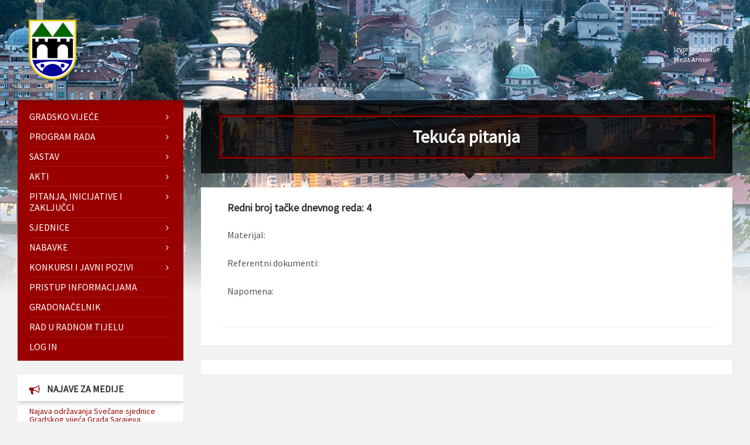

--- FILE ---
content_type: text/html; charset=UTF-8
request_url: https://gradskovijece.sarajevo.ba/dnevni-red-rt/tekuca-pitanja-1109/
body_size: 26675
content:
<!DOCTYPE html>
<html lang="bs">
<head data-template-uri="https://gradskovijece.sarajevo.ba/wp-content/themes/townpress">
<meta http-equiv="Content-Type" content="text/html; charset=UTF-8" />
<meta name="viewport" content="width=device-width, initial-scale=1.0">

<!-- ERODIN bootsrtap START-->

<link rel="stylesheet" href="https://maxcdn.bootstrapcdn.com/bootstrap/3.3.7/css/bootstrap.min.css">
<script src="https://ajax.googleapis.com/ajax/libs/jquery/3.1.1/jquery.min.js"></script>
<script src="https://maxcdn.bootstrapcdn.com/bootstrap/3.3.7/js/bootstrap.min.js"></script>

<!-- ERODIN bootsrtap END-->

<link rel="profile" href="http://gmpg.org/xfn/11" />
<link rel="pingback" href="https://gradskovijece.sarajevo.ba/xmlrpc.php" />
<link rel="shortcut icon" href="https://gradskovijece.sarajevo.ba/wp-content/uploads/2017/02/grb-sarajeva_64x64.png">
<meta name='robots' content='index, follow, max-image-preview:large, max-snippet:-1, max-video-preview:-1' />
	<style>img:is([sizes="auto" i], [sizes^="auto," i]) { contain-intrinsic-size: 3000px 1500px }</style>
	
	<!-- This site is optimized with the Yoast SEO plugin v26.2 - https://yoast.com/wordpress/plugins/seo/ -->
	<title>Tekuća pitanja - Gradsko vijeće Grada Sarajeva</title>
	<link rel="canonical" href="https://gradskovijece.sarajevo.ba/dnevni-red-rt/tekuca-pitanja-1109/" />
	<meta property="og:locale" content="en_US" />
	<meta property="og:type" content="article" />
	<meta property="og:title" content="Tekuća pitanja - Gradsko vijeće Grada Sarajeva" />
	<meta property="og:url" content="https://gradskovijece.sarajevo.ba/dnevni-red-rt/tekuca-pitanja-1109/" />
	<meta property="og:site_name" content="Gradsko vijeće Grada Sarajeva" />
	<meta property="article:modified_time" content="2023-02-03T14:18:35+00:00" />
	<meta name="twitter:card" content="summary_large_image" />
	<script type="application/ld+json" class="yoast-schema-graph">{"@context":"https://schema.org","@graph":[{"@type":"WebPage","@id":"https://gradskovijece.sarajevo.ba/dnevni-red-rt/tekuca-pitanja-1109/","url":"https://gradskovijece.sarajevo.ba/dnevni-red-rt/tekuca-pitanja-1109/","name":"Tekuća pitanja - Gradsko vijeće Grada Sarajeva","isPartOf":{"@id":"https://gradskovijece.sarajevo.ba/#website"},"datePublished":"2023-01-30T14:28:38+00:00","dateModified":"2023-02-03T14:18:35+00:00","breadcrumb":{"@id":"https://gradskovijece.sarajevo.ba/dnevni-red-rt/tekuca-pitanja-1109/#breadcrumb"},"inLanguage":"bs","potentialAction":[{"@type":"ReadAction","target":["https://gradskovijece.sarajevo.ba/dnevni-red-rt/tekuca-pitanja-1109/"]}]},{"@type":"BreadcrumbList","@id":"https://gradskovijece.sarajevo.ba/dnevni-red-rt/tekuca-pitanja-1109/#breadcrumb","itemListElement":[{"@type":"ListItem","position":1,"name":"Home","item":"https://gradskovijece.sarajevo.ba/"},{"@type":"ListItem","position":2,"name":"Dnevni redovi (RT)","item":"https://gradskovijece.sarajevo.ba/dnevni-red-rt/"},{"@type":"ListItem","position":3,"name":"Tekuća pitanja"}]},{"@type":"WebSite","@id":"https://gradskovijece.sarajevo.ba/#website","url":"https://gradskovijece.sarajevo.ba/","name":"Gradsko vijeće Grada Sarajeva","description":"Grad Sarajevo","publisher":{"@id":"https://gradskovijece.sarajevo.ba/#organization"},"potentialAction":[{"@type":"SearchAction","target":{"@type":"EntryPoint","urlTemplate":"https://gradskovijece.sarajevo.ba/?s={search_term_string}"},"query-input":{"@type":"PropertyValueSpecification","valueRequired":true,"valueName":"search_term_string"}}],"inLanguage":"bs"},{"@type":"Organization","@id":"https://gradskovijece.sarajevo.ba/#organization","name":"Gradsko vijeće Grada Sarajeva","url":"https://gradskovijece.sarajevo.ba/","logo":{"@type":"ImageObject","inLanguage":"bs","@id":"https://gradskovijece.sarajevo.ba/#/schema/logo/image/","url":"https://gradskovijece.sarajevo.ba/wp-content/uploads/2020/04/grb-sarajeva.png","contentUrl":"https://gradskovijece.sarajevo.ba/wp-content/uploads/2020/04/grb-sarajeva.png","width":170,"height":154,"caption":"Gradsko vijeće Grada Sarajeva"},"image":{"@id":"https://gradskovijece.sarajevo.ba/#/schema/logo/image/"}}]}</script>
	<!-- / Yoast SEO plugin. -->


<link rel='dns-prefetch' href='//fonts.googleapis.com' />
<link rel='preconnect' href='https://fonts.gstatic.com' crossorigin />
<link rel="alternate" type="application/rss+xml" title="Gradsko vijeće Grada Sarajeva &raquo; Feed" href="https://gradskovijece.sarajevo.ba/feed/" />
<link rel="alternate" type="application/rss+xml" title="Gradsko vijeće Grada Sarajeva &raquo; Comments Feed" href="https://gradskovijece.sarajevo.ba/comments/feed/" />
<link rel="alternate" type="application/rss+xml" title="Gradsko vijeće Grada Sarajeva &raquo; Tekuća pitanja Comments Feed" href="https://gradskovijece.sarajevo.ba/dnevni-red-rt/tekuca-pitanja-1109/feed/" />
<script type="text/javascript">
/* <![CDATA[ */
window._wpemojiSettings = {"baseUrl":"https:\/\/s.w.org\/images\/core\/emoji\/16.0.1\/72x72\/","ext":".png","svgUrl":"https:\/\/s.w.org\/images\/core\/emoji\/16.0.1\/svg\/","svgExt":".svg","source":{"concatemoji":"https:\/\/gradskovijece.sarajevo.ba\/wp-includes\/js\/wp-emoji-release.min.js?ver=6.8.3"}};
/*! This file is auto-generated */
!function(s,n){var o,i,e;function c(e){try{var t={supportTests:e,timestamp:(new Date).valueOf()};sessionStorage.setItem(o,JSON.stringify(t))}catch(e){}}function p(e,t,n){e.clearRect(0,0,e.canvas.width,e.canvas.height),e.fillText(t,0,0);var t=new Uint32Array(e.getImageData(0,0,e.canvas.width,e.canvas.height).data),a=(e.clearRect(0,0,e.canvas.width,e.canvas.height),e.fillText(n,0,0),new Uint32Array(e.getImageData(0,0,e.canvas.width,e.canvas.height).data));return t.every(function(e,t){return e===a[t]})}function u(e,t){e.clearRect(0,0,e.canvas.width,e.canvas.height),e.fillText(t,0,0);for(var n=e.getImageData(16,16,1,1),a=0;a<n.data.length;a++)if(0!==n.data[a])return!1;return!0}function f(e,t,n,a){switch(t){case"flag":return n(e,"\ud83c\udff3\ufe0f\u200d\u26a7\ufe0f","\ud83c\udff3\ufe0f\u200b\u26a7\ufe0f")?!1:!n(e,"\ud83c\udde8\ud83c\uddf6","\ud83c\udde8\u200b\ud83c\uddf6")&&!n(e,"\ud83c\udff4\udb40\udc67\udb40\udc62\udb40\udc65\udb40\udc6e\udb40\udc67\udb40\udc7f","\ud83c\udff4\u200b\udb40\udc67\u200b\udb40\udc62\u200b\udb40\udc65\u200b\udb40\udc6e\u200b\udb40\udc67\u200b\udb40\udc7f");case"emoji":return!a(e,"\ud83e\udedf")}return!1}function g(e,t,n,a){var r="undefined"!=typeof WorkerGlobalScope&&self instanceof WorkerGlobalScope?new OffscreenCanvas(300,150):s.createElement("canvas"),o=r.getContext("2d",{willReadFrequently:!0}),i=(o.textBaseline="top",o.font="600 32px Arial",{});return e.forEach(function(e){i[e]=t(o,e,n,a)}),i}function t(e){var t=s.createElement("script");t.src=e,t.defer=!0,s.head.appendChild(t)}"undefined"!=typeof Promise&&(o="wpEmojiSettingsSupports",i=["flag","emoji"],n.supports={everything:!0,everythingExceptFlag:!0},e=new Promise(function(e){s.addEventListener("DOMContentLoaded",e,{once:!0})}),new Promise(function(t){var n=function(){try{var e=JSON.parse(sessionStorage.getItem(o));if("object"==typeof e&&"number"==typeof e.timestamp&&(new Date).valueOf()<e.timestamp+604800&&"object"==typeof e.supportTests)return e.supportTests}catch(e){}return null}();if(!n){if("undefined"!=typeof Worker&&"undefined"!=typeof OffscreenCanvas&&"undefined"!=typeof URL&&URL.createObjectURL&&"undefined"!=typeof Blob)try{var e="postMessage("+g.toString()+"("+[JSON.stringify(i),f.toString(),p.toString(),u.toString()].join(",")+"));",a=new Blob([e],{type:"text/javascript"}),r=new Worker(URL.createObjectURL(a),{name:"wpTestEmojiSupports"});return void(r.onmessage=function(e){c(n=e.data),r.terminate(),t(n)})}catch(e){}c(n=g(i,f,p,u))}t(n)}).then(function(e){for(var t in e)n.supports[t]=e[t],n.supports.everything=n.supports.everything&&n.supports[t],"flag"!==t&&(n.supports.everythingExceptFlag=n.supports.everythingExceptFlag&&n.supports[t]);n.supports.everythingExceptFlag=n.supports.everythingExceptFlag&&!n.supports.flag,n.DOMReady=!1,n.readyCallback=function(){n.DOMReady=!0}}).then(function(){return e}).then(function(){var e;n.supports.everything||(n.readyCallback(),(e=n.source||{}).concatemoji?t(e.concatemoji):e.wpemoji&&e.twemoji&&(t(e.twemoji),t(e.wpemoji)))}))}((window,document),window._wpemojiSettings);
/* ]]> */
</script>
<link rel='stylesheet' id='validate-engine-css-css' href='https://gradskovijece.sarajevo.ba/wp-content/plugins/wysija-newsletters/css/validationEngine.jquery.css?ver=2.22-b-modified-1659362423' type='text/css' media='all' />
<style id='wp-emoji-styles-inline-css' type='text/css'>

	img.wp-smiley, img.emoji {
		display: inline !important;
		border: none !important;
		box-shadow: none !important;
		height: 1em !important;
		width: 1em !important;
		margin: 0 0.07em !important;
		vertical-align: -0.1em !important;
		background: none !important;
		padding: 0 !important;
	}
</style>
<link rel='stylesheet' id='mediaelement-css' href='https://gradskovijece.sarajevo.ba/wp-includes/js/mediaelement/mediaelementplayer-legacy.min.css?ver=4.2.17' type='text/css' media='all' />
<link rel='stylesheet' id='wp-mediaelement-css' href='https://gradskovijece.sarajevo.ba/wp-includes/js/mediaelement/wp-mediaelement.min.css?ver=6.8.3' type='text/css' media='all' />
<link rel='stylesheet' id='view_editor_gutenberg_frontend_assets-css' href='https://gradskovijece.sarajevo.ba/wp-content/plugins/wp-views/public/css/views-frontend.css?ver=3.6.21-b-modified-1760680351' type='text/css' media='all' />
<style id='view_editor_gutenberg_frontend_assets-inline-css' type='text/css'>
.wpv-sort-list-dropdown.wpv-sort-list-dropdown-style-default > span.wpv-sort-list,.wpv-sort-list-dropdown.wpv-sort-list-dropdown-style-default .wpv-sort-list-item {border-color: #cdcdcd;}.wpv-sort-list-dropdown.wpv-sort-list-dropdown-style-default .wpv-sort-list-item a {color: #444;background-color: #fff;}.wpv-sort-list-dropdown.wpv-sort-list-dropdown-style-default a:hover,.wpv-sort-list-dropdown.wpv-sort-list-dropdown-style-default a:focus {color: #000;background-color: #eee;}.wpv-sort-list-dropdown.wpv-sort-list-dropdown-style-default .wpv-sort-list-item.wpv-sort-list-current a {color: #000;background-color: #eee;}
.wpv-sort-list-dropdown.wpv-sort-list-dropdown-style-default > span.wpv-sort-list,.wpv-sort-list-dropdown.wpv-sort-list-dropdown-style-default .wpv-sort-list-item {border-color: #cdcdcd;}.wpv-sort-list-dropdown.wpv-sort-list-dropdown-style-default .wpv-sort-list-item a {color: #444;background-color: #fff;}.wpv-sort-list-dropdown.wpv-sort-list-dropdown-style-default a:hover,.wpv-sort-list-dropdown.wpv-sort-list-dropdown-style-default a:focus {color: #000;background-color: #eee;}.wpv-sort-list-dropdown.wpv-sort-list-dropdown-style-default .wpv-sort-list-item.wpv-sort-list-current a {color: #000;background-color: #eee;}.wpv-sort-list-dropdown.wpv-sort-list-dropdown-style-grey > span.wpv-sort-list,.wpv-sort-list-dropdown.wpv-sort-list-dropdown-style-grey .wpv-sort-list-item {border-color: #cdcdcd;}.wpv-sort-list-dropdown.wpv-sort-list-dropdown-style-grey .wpv-sort-list-item a {color: #444;background-color: #eeeeee;}.wpv-sort-list-dropdown.wpv-sort-list-dropdown-style-grey a:hover,.wpv-sort-list-dropdown.wpv-sort-list-dropdown-style-grey a:focus {color: #000;background-color: #e5e5e5;}.wpv-sort-list-dropdown.wpv-sort-list-dropdown-style-grey .wpv-sort-list-item.wpv-sort-list-current a {color: #000;background-color: #e5e5e5;}
.wpv-sort-list-dropdown.wpv-sort-list-dropdown-style-default > span.wpv-sort-list,.wpv-sort-list-dropdown.wpv-sort-list-dropdown-style-default .wpv-sort-list-item {border-color: #cdcdcd;}.wpv-sort-list-dropdown.wpv-sort-list-dropdown-style-default .wpv-sort-list-item a {color: #444;background-color: #fff;}.wpv-sort-list-dropdown.wpv-sort-list-dropdown-style-default a:hover,.wpv-sort-list-dropdown.wpv-sort-list-dropdown-style-default a:focus {color: #000;background-color: #eee;}.wpv-sort-list-dropdown.wpv-sort-list-dropdown-style-default .wpv-sort-list-item.wpv-sort-list-current a {color: #000;background-color: #eee;}.wpv-sort-list-dropdown.wpv-sort-list-dropdown-style-grey > span.wpv-sort-list,.wpv-sort-list-dropdown.wpv-sort-list-dropdown-style-grey .wpv-sort-list-item {border-color: #cdcdcd;}.wpv-sort-list-dropdown.wpv-sort-list-dropdown-style-grey .wpv-sort-list-item a {color: #444;background-color: #eeeeee;}.wpv-sort-list-dropdown.wpv-sort-list-dropdown-style-grey a:hover,.wpv-sort-list-dropdown.wpv-sort-list-dropdown-style-grey a:focus {color: #000;background-color: #e5e5e5;}.wpv-sort-list-dropdown.wpv-sort-list-dropdown-style-grey .wpv-sort-list-item.wpv-sort-list-current a {color: #000;background-color: #e5e5e5;}.wpv-sort-list-dropdown.wpv-sort-list-dropdown-style-blue > span.wpv-sort-list,.wpv-sort-list-dropdown.wpv-sort-list-dropdown-style-blue .wpv-sort-list-item {border-color: #0099cc;}.wpv-sort-list-dropdown.wpv-sort-list-dropdown-style-blue .wpv-sort-list-item a {color: #444;background-color: #cbddeb;}.wpv-sort-list-dropdown.wpv-sort-list-dropdown-style-blue a:hover,.wpv-sort-list-dropdown.wpv-sort-list-dropdown-style-blue a:focus {color: #000;background-color: #95bedd;}.wpv-sort-list-dropdown.wpv-sort-list-dropdown-style-blue .wpv-sort-list-item.wpv-sort-list-current a {color: #000;background-color: #95bedd;}
</style>
<link rel='stylesheet' id='wpml-legacy-horizontal-list-0-css' href='https://gradskovijece.sarajevo.ba/wp-content/plugins/sitepress-multilingual-cms/templates/language-switchers/legacy-list-horizontal/style.min.css?ver=1-b-modified-1699363041' type='text/css' media='all' />
<style id='wpml-legacy-horizontal-list-0-inline-css' type='text/css'>
.wpml-ls-statics-shortcode_actions{background-color:#ffffff;}.wpml-ls-statics-shortcode_actions, .wpml-ls-statics-shortcode_actions .wpml-ls-sub-menu, .wpml-ls-statics-shortcode_actions a {border-color:#cdcdcd;}.wpml-ls-statics-shortcode_actions a, .wpml-ls-statics-shortcode_actions .wpml-ls-sub-menu a, .wpml-ls-statics-shortcode_actions .wpml-ls-sub-menu a:link, .wpml-ls-statics-shortcode_actions li:not(.wpml-ls-current-language) .wpml-ls-link, .wpml-ls-statics-shortcode_actions li:not(.wpml-ls-current-language) .wpml-ls-link:link {color:#444444;background-color:#ffffff;}.wpml-ls-statics-shortcode_actions a, .wpml-ls-statics-shortcode_actions .wpml-ls-sub-menu a:hover,.wpml-ls-statics-shortcode_actions .wpml-ls-sub-menu a:focus, .wpml-ls-statics-shortcode_actions .wpml-ls-sub-menu a:link:hover, .wpml-ls-statics-shortcode_actions .wpml-ls-sub-menu a:link:focus {color:#000000;background-color:#eeeeee;}.wpml-ls-statics-shortcode_actions .wpml-ls-current-language > a {color:#444444;background-color:#ffffff;}.wpml-ls-statics-shortcode_actions .wpml-ls-current-language:hover>a, .wpml-ls-statics-shortcode_actions .wpml-ls-current-language>a:focus {color:#000000;background-color:#eeeeee;}
</style>
<link rel='stylesheet' id='wpsms-front-css' href='https://gradskovijece.sarajevo.ba/wp-content/plugins/wp-sms/assets/css/front-styles.css?ver=7.0.4-b-modified-1762136363' type='text/css' media='all' />
<link rel='stylesheet' id='wp-fullcalendar-css' href='https://gradskovijece.sarajevo.ba/wp-content/plugins/wp-fullcalendar/includes/css/main.css?ver=1.6-b-modified-1740263369' type='text/css' media='all' />
<link rel='stylesheet' id='wp-fullcalendar-tippy-light-border-css' href='https://gradskovijece.sarajevo.ba/wp-content/plugins/wp-fullcalendar/includes/css/tippy/light-border.css?ver=1.6-b-modified-1740263369' type='text/css' media='all' />
<link rel='stylesheet' id='jquery-ui-css' href='https://gradskovijece.sarajevo.ba/wp-content/plugins/wp-fullcalendar/includes/css/jquery-ui/ui-lightness/jquery-ui.min.css?ver=1.6-b-modified-1740263369' type='text/css' media='all' />
<link rel='stylesheet' id='jquery-ui-theme-css' href='https://gradskovijece.sarajevo.ba/wp-content/plugins/wp-fullcalendar/includes/css/jquery-ui/ui-lightness/theme.css?ver=1.6-b-modified-1740263369' type='text/css' media='all' />
<link rel='stylesheet' id='parent-style-css' href='https://gradskovijece.sarajevo.ba/wp-content/themes/townpress/style.css?ver=6.8.3-b-modified-1657208768' type='text/css' media='all' />
<link rel='stylesheet' id='child-style-css' href='https://gradskovijece.sarajevo.ba/wp-content/themes/townpress-child/style.css?ver=1.5.3-b-modified-1657208772' type='text/css' media='all' />
<link rel='stylesheet' id='main-style-css' href='https://gradskovijece.sarajevo.ba/wp-content/themes/townpress-child/style.css?b-modified=1657208772' type='text/css' media='all' />
<style id='main-style-inline-css' type='text/css'>
body { font-family: 'Source Sans Pro', Arial, sans-serif; font-size: 16px; font-weight: 400; }
/* -----------------------------------------------------------------------------

	TABLE OF CONTENTS

	1.) General
	2.) Components
	3.) Header
	4.) Core
	5.) Sidebar
	6.) Footer
	7.) Other

----------------------------------------------------------------------------- */
/* -----------------------------------------------------------------------------

    1.) GENERAL

----------------------------------------------------------------------------- */
/* -------------------------------------------------------------------------
		COLORS
	-------------------------------------------------------------------------- */
/* -------------------------------------------------------------------------
		MIXINS
	-------------------------------------------------------------------------- */
/* -------------------------------------------------------------------------
        TYPOGRAPHY
	------------------------------------------------------------------------- */
body {
  color: #565656;
  background-color: #f2f2f2;
}

a {
  color: #990000;
}

abbr {
  border-color: #565656;
}

blockquote {
  border-color: #e5e5e5;
}

code {
  border-color: #e5e5e5;
}

pre {
  border-color: #e5e5e5;
}

h1, h2, h3, h4, h5, h6 {
  color: #333;
}

table thead th {
  color: #FFF;
  background-color: #990000;
}

table thead th a {
  color: #FFF;
}

table tbody > tr:nth-child(even) > td {
  background-color: #e5e5e5;
}

/* -------------------------------------------------------------------------
		FORMS
	------------------------------------------------------------------------- */
label {
  color: #333;
}

label > span {
  color: #990000;
}

input, textarea, select {
  color: #565656;
  background-color: #f0f0f0;
}

input[type="submit"] {
  color: #FFF;
  border-color: #990000;
  background-color: #990000;
}

input[type="submit"]:hover {
  border-color: rgba(153, 0, 0, 0.5);
  background-color: rgba(153, 0, 0, 0.8);
}

input[type="file"] {
  background-color: transparent;
}

.checkbox-input label, .radio-input label {
  color: #565656;
}

.checkbox-input label:before, .radio-input label:before {
  color: #bebebe;
}

.checkbox-input.m-checked label:before, .radio-input.m-checked label:before {
  color: #990000;
}

.selectbox-input .toggle:after {
  color: #990000;
}

.selectbox-input .fake-selectbox {
  background-color: #e5e5e5;
}

.selectbox-input .fake-selectbox > li:hover {
  color: #FFF;
  background-color: #990000;
}

/* -----------------------------------------------------------------------------

    2.) COMPONENTS

----------------------------------------------------------------------------- */
/* -------------------------------------------------------------------------
		ACCORDION
	------------------------------------------------------------------------- */
.accordion-items > li {
  border-color: #e5e5e5;
}

.accordion-items .accordion-title {
  color: #333;
}

.accordion-items .accordion-title:after {
  color: #990000;
}

.accordion-items .accordion-title .ico {
  color: #990000;
}

/* -------------------------------------------------------------------------
		ALERT MESSAGES
	------------------------------------------------------------------------- */
.c-alert-message {
  color: #265e88;
  background-color: #e1edf9;
}

.c-alert-message.m-warning {
  color: #d40041;
  background-color: #ffdfe0;
}

.c-alert-message.m-success {
  color: #499143;
  background-color: #d4fbd3;
}

.c-alert-message.m-notification {
  color: #c88435;
  background-color: #fff4cf;
}

.c-alert-message .alert-close {
  color: #333;
}

/* -------------------------------------------------------------------------
		ARTICLE LIST
	------------------------------------------------------------------------- */
.c-article-list .article-list-title .ico {
  color: #990000;
}

.c-article-list .article-list-title a {
  color: #333;
}

.c-article-list .brief-article {
  border-color: #f0f0f0;
}

.c-article-list .article-date {
  color: #848484;
}

.c-article-list .more-btn-holder {
  border-color: #f0f0f0;
}

.m-no-boxes .brief-article {
  border-color: #e5e5e5;
}

.m-no-boxes .more-btn-holder {
  border-color: #e5e5e5;
}

/* -------------------------------------------------------------------------
		BUTTON
	------------------------------------------------------------------------- */
.c-button {
  color: #FFF;
  border-color: #990000;
  background-color: #990000;
}

.c-button.m-outline {
  color: #990000;
  background-color: transparent;
}

.c-button:hover {
  border-color: rgba(153, 0, 0, 0.5);
  background-color: rgba(153, 0, 0, 0.8);
}

.c-button.m-outline:hover {
  background-color: transparent;
}

/* -------------------------------------------------------------------------
		CONTENT BOX
	------------------------------------------------------------------------- */
.c-content-box {
  background-color: #FFF;
  -moz-box-shadow: 1px 1px 0 rgba(0, 0, 0, 0.05);
  -webkit-box-shadow: 1px 1px 0 rgba(0, 0, 0, 0.05);
  box-shadow: 1px 1px 0 rgba(0, 0, 0, 0.05);
}

.c-content-box .c-content-box,
.m-no-boxes .c-content-box {
  background-color: transparent;
  -moz-box-shadow: none;
  -webkit-box-shadow: none;
  box-shadow: none;
}

.m-no-boxes .c-content-box.m-forced {
  background-color: #FFF;
  -moz-box-shadow: 1px 1px 0 rgba(0, 0, 0, 0.05);
  -webkit-box-shadow: 1px 1px 0 rgba(0, 0, 0, 0.05);
  box-shadow: 1px 1px 0 rgba(0, 0, 0, 0.05);
}

/* -------------------------------------------------------------------------
		COUNTER
	------------------------------------------------------------------------- */
.c-counter .counter-data {
  color: #990000;
}

/* -------------------------------------------------------------------------
		CTA MESSAGE
	------------------------------------------------------------------------- */
.c-cta-message .cta-title {
  border-color: #e5e5e5;
}

/* -------------------------------------------------------------------------
		DEFINITION LIST
	------------------------------------------------------------------------- */
.c-definition-list dl > dt {
  color: #333;
}

.c-definition-list dl > dt,
.c-definition-list dl > dd {
  border-color: #e5e5e5;
}

/* -------------------------------------------------------------------------
		DIRECTORY
	------------------------------------------------------------------------- */
.c-directory .directory-title .ico {
  color: #990000;
}

.c-directory .directory-menu > li > a {
  color: #333;
}

/* -------------------------------------------------------------------------
		FEATURE
	------------------------------------------------------------------------- */
.c-feature .feature-icon {
  color: #990000;
}

/* -------------------------------------------------------------------------
		PAGINATION
	------------------------------------------------------------------------- */
.c-pagination a:hover {
  background-color: #FFF;
}

.c-pagination .m-active a {
  color: #FFF;
  background-color: #990000;
}

/* -------------------------------------------------------------------------
		PROGRESS BAR
	------------------------------------------------------------------------- */
.c-progress-bar .bar-indicator {
  background-color: #e5e5e5;
}

.c-progress-bar .bar-indicator-inner {
  background-color: #990000;
}

/* -------------------------------------------------------------------------
		SOCIAL ICONS
	------------------------------------------------------------------------- */
.c-social-icons a {
  color: #FFF;
}

.c-social-icons .ico-angellist a {
  background-color: #000;
}

.c-social-icons .ico-behance a {
  background-color: #1769ff;
}

.c-social-icons .ico-bitbucket a {
  background-color: #205081;
}

.c-social-icons .ico-bitcoin a {
  background-color: #dc9229;
}

.c-social-icons .ico-codepen a {
  background-color: #000;
}

.c-social-icons .ico-delicious a {
  background-color: #3399ff;
}

.c-social-icons .ico-deviantart a {
  background-color: #05cc47;
}

.c-social-icons .ico-digg a {
  background-color: #000;
}

.c-social-icons .ico-dribbble a {
  background-color: #ea4c89;
}

.c-social-icons .ico-dropbox a {
  background-color: #007ee5;
}

.c-social-icons .ico-email a {
  background-color: #990000;
}

.c-social-icons .ico-facebook a {
  background-color: #3b5998;
}

.c-social-icons .ico-flickr a {
  background-color: #0063dc;
}

.c-social-icons .ico-foursquare a {
  background-color: #0072b1;
}

.c-social-icons .ico-git a {
  background-color: #4183c4;
}

.c-social-icons .ico-github a {
  background-color: #4183c4;
}

.c-social-icons .ico-googleplus a {
  background-color: #dd4b39;
}

.c-social-icons .ico-instagram a {
  background-color: #3f729b;
}

.c-social-icons .ico-lastfm a {
  background-color: #c3000d;
}

.c-social-icons .ico-linkedin a {
  background-color: #0976b4;
}

.c-social-icons .ico-paypal a {
  background-color: #003087;
}

.c-social-icons .ico-pinterest a {
  background-color: #cc2127;
}

.c-social-icons .ico-reddit a {
  background-color: #ff4500;
}

.c-social-icons .ico-skype a {
  background-color: #00aff0;
}

.c-social-icons .ico-soundcloud a {
  background-color: #ff8800;
}

.c-social-icons .ico-spotify a {
  background-color: #2ebd59;
}

.c-social-icons .ico-steam a {
  background-color: #000;
}

.c-social-icons .ico-trello a {
  background-color: #256a92;
}

.c-social-icons .ico-tumblr a {
  background-color: #35465c;
}

.c-social-icons .ico-twitch a {
  background-color: #6441a5;
}

.c-social-icons .ico-twitter a {
  background-color: #55acee;
}

.c-social-icons .ico-vimeo a {
  background-color: #1ab7ea;
}

.c-social-icons .ico-vine a {
  background-color: #00b488;
}

.c-social-icons .ico-vk a {
  background-color: #45668e;
}

.c-social-icons .ico-wordpress a {
  background-color: #21759b;
}

.c-social-icons .ico-xing a {
  background-color: #026466;
}

.c-social-icons .ico-yahoo a {
  background-color: #400191;
}

.c-social-icons .ico-yelp a {
  background-color: #af0606;
}

.c-social-icons .ico-youtube a {
  background-color: #e52d27;
}

.c-social-icons a:hover {
  -moz-box-shadow: inset 0 0 50px rgba(255, 255, 255, 0.2);
  -webkit-box-shadow: inset 0 0 50px rgba(255, 255, 255, 0.2);
  box-shadow: inset 0 0 50px rgba(255, 255, 255, 0.2);
}

/* -------------------------------------------------------------------------
		SEPARATOR
	------------------------------------------------------------------------- */
.c-separator {
  border-color: #e5e5e5;
}

.c-separator.m-transparent {
  border-color: transparent;
}

/* -------------------------------------------------------------------------
		SLIDER
	------------------------------------------------------------------------- */
.c-slider {
  background-color: #bebebe;
}

.c-slider .slide {
  color: #FFF;
}

.c-slider h1, .c-slider h2, .c-slider h3, .c-slider h4, .c-slider h5, .c-slider h6 {
  color: #FFF;
}

.c-slider h1 a, .c-slider h2 a, .c-slider h3 a {
  color: #FFF;
}

.c-slider .owl-prev,
.c-slider .owl-next {
  color: #FFF;
  background-color: rgba(255, 255, 255, 0.2);
}

.c-slider .slider-indicator {
  background-color: #FFF;
  background-color: rgba(255, 255, 255, 0.2);
}

.c-slider .slider-indicator > span {
  background-color: #990000;
}

/* -------------------------------------------------------------------------
		TABS
	------------------------------------------------------------------------- */
.c-tabs .tab-list > li {
  color: #333;
}

.c-tabs .tab-list > li.m-active {
  border-color: #990000;
}

/* -------------------------------------------------------------------------
		TEAM MEMBER
	------------------------------------------------------------------------- */
.c-team-member .member-role {
  color: #848484;
}

/* -----------------------------------------------------------------------------

    3.) HEADER

----------------------------------------------------------------------------- */
/* -------------------------------------------------------------------------
		HEADER TOGGLE
	------------------------------------------------------------------------- */
.header-toggle {
  color: #565656;
  background-color: #FFF;
}

.header-toggle:hover {
  -moz-box-shadow: inset 0 0 0 5px rgba(0, 0, 0, 0.1);
  -webkit-box-shadow: inset 0 0 0 5px rgba(0, 0, 0, 0.1);
  box-shadow: inset 0 0 0 5px rgba(0, 0, 0, 0.1);
}

.header-toggle.m-active {
  color: #FFF;
  background-color: #990000;
  -moz-box-shadow: none;
  -webkit-box-shadow: none;
  box-shadow: none;
}

/* -------------------------------------------------------------------------
		HEADER TOOLS
	------------------------------------------------------------------------- */
.header-lang-switcher li {
  background-color: #FFF;
}

.header-lang-switcher li {
  border-color: #e5e5e5;
}

.header-lang-switcher a, .header-lang-switcher button {
  color: #565656;
}

.header-lang-switcher a:hover,
.header-lang-switcher button:hover {
  -moz-box-shadow: inset 0 0 0 5px rgba(0, 0, 0, 0.1);
  -webkit-box-shadow: inset 0 0 0 5px rgba(0, 0, 0, 0.1);
  box-shadow: inset 0 0 0 5px rgba(0, 0, 0, 0.1);
}

.header-lang-switcher a.m-active,
.header-lang-switcher button.m-active {
  color: #FFF;
  background-color: #990000;
  -moz-box-shadow: none;
  -webkit-box-shadow: none;
  box-shadow: none;
}

.header-search .form-fields {
  background-color: #FFF;
}

.header-search .submit-btn {
  color: #FFF;
  background-color: #990000;
}

.header-search .submit-btn:hover {
  -moz-box-shadow: inset 0 0 0 5px rgba(0, 0, 0, 0.1);
  -webkit-box-shadow: inset 0 0 0 5px rgba(0, 0, 0, 0.1);
  box-shadow: inset 0 0 0 5px rgba(0, 0, 0, 0.1);
}

.header-login a {
  color: #565656;
  background-color: #FFF;
}

.header-login a:hover {
  -moz-box-shadow: inset 0 0 0 5px rgba(0, 0, 0, 0.1);
  -webkit-box-shadow: inset 0 0 0 5px rgba(0, 0, 0, 0.1);
  box-shadow: inset 0 0 0 5px rgba(0, 0, 0, 0.1);
  text-decoration: none;
}

.header-login a i {
  color: #990000;
}

.header-login a.logout {
  background-color: #990000;
}

.header-login a.logout i {
  color: #FFF;
}

.header-gmap-switcher {
  color: #565656;
  background-color: #FFF;
}

.header-gmap-switcher:hover {
  -moz-box-shadow: inset 0 0 0 5px rgba(0, 0, 0, 0.1);
  -webkit-box-shadow: inset 0 0 0 5px rgba(0, 0, 0, 0.1);
  box-shadow: inset 0 0 0 5px rgba(0, 0, 0, 0.1);
}

.header-gmap-switcher .ico-open {
  color: #990000;
}

.header-gmap-switcher.m-active {
  color: #FFF;
  background-color: #990000;
  -moz-box-shadow: none;
  -webkit-box-shadow: none;
  box-shadow: none;
}

/* -------------------------------------------------------------------------
		HEADER MENU (MOBILE)
	------------------------------------------------------------------------- */
.header-menu nav {
  background-color: #990000;
}

.header-menu nav > ul > li {
  border-color: rgba(255, 255, 255, 0.1);
}

.header-menu nav > ul > li.m-hover > a,
.header-menu nav > ul > li > a:hover {
  color: #FFF;
}

.header-menu nav a {
  color: #FFF;
}

.header-menu nav .submenu-toggle {
  color: #FFF;
}

.header-menu nav > ul > li > ul {
  background-color: rgba(0, 0, 0, 0.1);
}

.header-menu nav > ul > li > ul > li {
  border-color: rgba(255, 255, 255, 0.1);
}

/* -------------------------------------------------------------------------
		HEADER BG
	------------------------------------------------------------------------- */
.header-image:after {
  background-color: transparent;
  background-image: -webkit-gradient(linear, left top, left bottom, from(rgba(242, 242, 242, 0)), to(#f2f2f2));
  background-image: -webkit-linear-gradient(top, rgba(242, 242, 242, 0), #f2f2f2);
  background-image: -moz-linear-gradient(top, rgba(242, 242, 242, 0), #f2f2f2);
  background-image: -o-linear-gradient(top, rgba(242, 242, 242, 0), #f2f2f2);
  background-image: linear-gradient(to bottom, rgba(242, 242, 242, 0), #f2f2f2);
}

.header-image .image-layer {
  background-color: #FFF;
}

/* -----------------------------------------------------------------------------

    4.) CORE

----------------------------------------------------------------------------- */
/* -------------------------------------------------------------------------
        PAGE HEADER
    ------------------------------------------------------------------------- */
#page-header {
  color: #FFF;
  background-color: #333;
  background-color: rgba(0, 0, 0, 0.8);
}

#page-header:after {
  border-top-color: #333;
  border-top-color: rgba(0, 0, 0, 0.8);
}

.page-title h1 {
  color: #FFF;
}

.m-has-breadcrumbs .page-title {
  border-color: #FFF;
  border-color: rgba(255, 255, 255, 0.1);
}

.m-has-breadcrumbs .page-title:after {
  background-color: #FFF;
}

.breadcrumbs {
  color: #bebebe;
}

.breadcrumbs a {
  color: #FFF;
}

/* -------------------------------------------------------------------------
        ARTICLES
    ------------------------------------------------------------------------- */
.article-page .article-footer {
  border-color: #f0f0f0;
}

.article-page .article-footer .ico {
  color: #bebebe;
}

.article-page .article-date-permalink {
  color: #565656;
}

.article-archive-page .article.sticky .c-content-box {
  -moz-box-shadow: inset 0 0 0 10px rgba(0, 0, 0, 0.1);
  -webkit-box-shadow: inset 0 0 0 10px rgba(0, 0, 0, 0.1);
  box-shadow: inset 0 0 0 10px rgba(0, 0, 0, 0.1);
}

.article-navigation h5,
.article-navigation h5 a {
  color: #333;
}

.article-comments .comment-list .comment-author {
  color: #333;
}

.article-comments .comment-list .comment-info {
  border-color: #f0f0f0;
}

.article-comments .comment-list .comment-date:before,
.article-comments .comment-list .comment-reply:before {
  color: #bebebe;
}

.article-comments .comment-list .comment-reply:hover:before {
  color: #990000;
}

#respond #cancel-comment-reply-link {
  color: #565656;
}

#respond #cancel-comment-reply-link:before {
  color: #bebebe;
}

#respond #cancel-comment-reply-link:hover:before {
  color: #990000;
}

/* -------------------------------------------------------------------------
        CPT GENERAL
    ------------------------------------------------------------------------- */
.cpt-archive-page .bottom-tools {
  border-color: #f0f0f0;
}

/* -------------------------------------------------------------------------
        NOTICES
    ------------------------------------------------------------------------- */
.notice-page .notice-footer {
  border-color: #f0f0f0;
}

.notice-page .notice-footer .ico {
  color: #bebebe;
}

/* -------------------------------------------------------------------------
        DOCUMENTS
    ------------------------------------------------------------------------- */
.document-page .document-list > li {
  border-color: #f0f0f0;
}

.document-page .document-icon {
  color: #bebebe;
}

/* -------------------------------------------------------------------------
        EVENTS
    ------------------------------------------------------------------------- */
.event-page .group-title {
  color: #FFF;
  background-color: #990000;
}

.event-page .event-info {
  border-color: #f0f0f0;
}

.event-page .event-info .ico {
  color: #990000;
}

.event-page .event-content {
  border-color: #f0f0f0;
}

/* -------------------------------------------------------------------------
        GALLERIES
    ------------------------------------------------------------------------- */
.gallery-page .gallery-footer {
  border-color: #f0f0f0;
}

.gallery-page .gallery-footer .ico {
  color: #bebebe;
}

.gallery-archive-page .c-gallery article {
  background-color: #FFF;
}

/* -------------------------------------------------------------------------
        SEARCH RESULTS
    ------------------------------------------------------------------------- */
.search-results-page .c-search-form .submit-btn {
  color: #FFF;
  background-color: #990000;
}

.search-results-page .c-search-form .submit-btn:hover {
  -moz-box-shadow: inset 0 0 0 5px rgba(0, 0, 0, 0.1);
  -webkit-box-shadow: inset 0 0 0 5px rgba(0, 0, 0, 0.1);
  box-shadow: inset 0 0 0 5px rgba(0, 0, 0, 0.1);
}

/* -----------------------------------------------------------------------------

    5.) SIDEBAR

----------------------------------------------------------------------------- */
/* -------------------------------------------------------------------------
		SIDE MENU
	------------------------------------------------------------------------- */
.side-menu nav {
  background-color: #990000;
  border-color: rgba(0, 0, 0, 0.1);
}

.side-menu nav > ul > li {
  border-color: rgba(255, 255, 255, 0.1);
}

.side-menu nav > ul > li > a {
  color: #FFF;
}

.side-menu nav > ul > li.m-hover > a,
.side-menu nav > ul > li > a:hover {
  color: #FFF;
}

.side-menu nav .m-has-submenu > a:after,
.side-menu nav .m-has-submenu > a:before {
  color: #FFF;
}

.side-menu nav .submenu-toggle {
  color: #990000;
}

.side-menu nav ul > li > ul {
  background-color: #FFF;
  -moz-box-shadow: 1px 1px 0 rgba(0, 0, 0, 0.05);
  -webkit-box-shadow: 1px 1px 0 rgba(0, 0, 0, 0.05);
  box-shadow: 1px 1px 0 rgba(0, 0, 0, 0.05);
}

.side-menu nav ul > li > ul > li {
  border-color: #f0f0f0;
}

.side-menu nav ul ul .m-has-submenu > a:after,
.side-menu nav ul ul .m-has-submenu > a:before {
  color: #bebebe;
}

.side-menu.m-show-submenu nav > ul > .current-menu-ancestor > ul,
.side-menu.m-show-submenu nav > ul > .current_page_ancestor > ul,
.side-menu.m-show-submenu nav > ul > .current_page_parent > ul,
.side-menu.m-show-submenu nav > ul > .current_page_item > ul,
.side-menu.m-show-submenu nav > ul > .current-menu-item > ul {
  background-color: rgba(0, 0, 0, 0.1);
}

.side-menu.m-show-submenu nav .current-menu-ancestor > ul,
.side-menu.m-show-submenu nav .current_page_ancestor > ul,
.side-menu.m-show-submenu nav .current_page_parent > ul,
.side-menu.m-show-submenu nav .current_page_item > ul,
.side-menu.m-show-submenu nav .current-menu-item > ul {
  background-color: transparent;
  -moz-box-shadow: none;
  -webkit-box-shadow: none;
  box-shadow: none;
}

.side-menu.m-show-submenu nav .current-menu-ancestor > ul > li,
.side-menu.m-show-submenu nav .current_page_ancestor > ul > li,
.side-menu.m-show-submenu nav .current_page_parent > ul > li,
.side-menu.m-show-submenu nav .current_page_item > ul > li,
.side-menu.m-show-submenu nav .current-menu-item > ul > li {
  border-color: transparent;
  border-color: rgba(255, 255, 255, 0.1);
}

.side-menu.m-show-submenu nav .current-menu-ancestor > ul > li > a,
.side-menu.m-show-submenu nav .current_page_ancestor > ul > li > a,
.side-menu.m-show-submenu nav .current_page_parent > ul > li > a,
.side-menu.m-show-submenu nav .current_page_item > ul > li > a,
.side-menu.m-show-submenu nav .current-menu-item > ul > li > a {
  color: #FFF;
}

.side-menu.m-show-submenu nav .current-menu-ancestor a:after,
.side-menu.m-show-submenu nav .current-menu-ancestor a:before,
.side-menu.m-show-submenu nav .current_page_ancestor a:after,
.side-menu.m-show-submenu nav .current_page_ancestor a:before,
.side-menu.m-show-submenu nav .current_page_parent a:after,
.side-menu.m-show-submenu nav .current_page_parent a:before,
.side-menu.m-show-submenu nav .current_page_item a:after,
.side-menu.m-show-submenu nav .current_page_item a:before,
.side-menu.m-show-submenu nav .current-menu-item a:after,
.side-menu.m-show-submenu nav .current-menu-item a:before {
  color: #FFF;
}

/* -------------------------------------------------------------------------
		WIDGETS
	------------------------------------------------------------------------- */
.sidebar .widget {
  background-color: #FFF;
  -moz-box-shadow: 1px 1px 0 rgba(0, 0, 0, 0.05);
  -webkit-box-shadow: 1px 1px 0 rgba(0, 0, 0, 0.05);
  box-shadow: 1px 1px 0 rgba(0, 0, 0, 0.05);
}

.sidebar .widget-title {
  color: #333;
}

.sidebar .widget-ico {
  color: #990000;
}

.sidebar .show-all-btn {
  border-color: #f0f0f0;
}

.sidebar .widget.lsvr-image,
.sidebar .widget.lsvr-custom-code {
  background-color: transparent;
  -moz-box-shadow: none;
  -webkit-box-shadow: none;
  box-shadow: none;
}

.sidebar .widget.lsvr-definition-list dl > dt {
  color: #333;
}

.sidebar .widget.lsvr-definition-list dl > dt,
.sidebar .widget.lsvr-definition-list dl > dd {
  border-color: #f0f0f0;
}

.sidebar .widget.lsvr-documents ul > li {
  border-color: #f0f0f0;
}

.sidebar .widget.lsvr-documents .document-icon {
  color: #bebebe;
}

.sidebar .widget.lsvr-events ul > li {
  border-color: #f0f0f0;
}

.sidebar .widget.lsvr-events .event-month {
  color: #FFF;
  background-color: #990000;
}

.sidebar .widget.lsvr-events .event-day {
  color: #333;
  background-color: #e5e5e5;
}

.sidebar .widget.lsvr-galleries ul > li {
  border-color: #f0f0f0;
}

.sidebar .widget.lsvr-locale-info .widget-content > ul > li {
  border-color: #f0f0f0;
}

.sidebar .widget.lsvr-locale-info .local-icon {
  color: #bebebe;
}

.sidebar .widget.lsvr-locale-info .m-has-bg {
  color: #FFF;
}

.sidebar .widget.lsvr-locale-info .m-has-bg .widget-title,
.sidebar .widget.lsvr-locale-info .m-has-bg .widget-ico,
.sidebar .widget.lsvr-locale-info .m-has-bg .widget-ico-shadow {
  color: #FFF;
}

.sidebar .widget.lsvr-locale-info .m-has-bg .widget-title {
  border-color: transparent;
}

.sidebar .widget.lsvr-locale-info .m-has-bg .widget-content > ul > li {
  border-color: rgba(255, 255, 255, 0.2);
}

.sidebar .widget.lsvr-locale-info .m-has-bg .local-icon {
  color: #FFF;
}

.sidebar .widget.lsvr-locale-info .m-has-bg h4 {
  color: #FFF;
}

.sidebar .widget.lsvr-mailchimp-subscribe .submit-btn {
  color: #990000;
}

.sidebar .widget.lsvr-notices ul > li {
  border-color: #f0f0f0;
}

.sidebar .widget.lsvr-document-categories .widget-content > ul > li,
.sidebar .widget.lsvr-event-categories .widget-content > ul > li,
.sidebar .widget.lsvr-gallery-categories .widget-content > ul > li,
.sidebar .widget.lsvr-notice-categories .widget-content > ul > li {
  border-color: #f0f0f0;
}

.sidebar .widget.widget_archive .widget-inner > ul > li {
  border-color: #f0f0f0;
}

.sidebar .widget.widget_calendar caption {
  border-color: #f0f0f0;
}

.sidebar .widget.widget_calendar thead th {
  color: #333;
  border-color: #f0f0f0;
}

.sidebar .widget.widget_calendar tfoot td {
  border-color: #f0f0f0;
}

.sidebar .widget.widget_categories ul {
  color: #bebebe;
}

.sidebar .widget.widget_categories .widget-inner > ul > li {
  border-color: #f0f0f0;
}

.sidebar .widget.widget_nav_menu .widget-inner > * > ul > li {
  border-color: #f0f0f0;
}

.sidebar .widget.widget_meta .widget-inner > ul > li {
  border-color: #f0f0f0;
}

.sidebar .widget.widget_pages .widget-inner > ul > li {
  border-color: #f0f0f0;
}

.sidebar .widget.widget_recent_comments .widget-inner > ul > li {
  border-color: #f0f0f0;
}

.sidebar .widget.widget_recent_entries .widget-inner > ul > li {
  border-color: #f0f0f0;
}

.sidebar .widget.widget_rss ul > li {
  border-color: #f0f0f0;
}

.sidebar .widget.widget_rss .rss-date {
  color: #bebebe;
}

.sidebar .widget.widget_search .c-search-form button {
  color: #990000;
}

.sidebar .widget.widget_display_forums ul > li {
  border-color: #f0f0f0;
}

.sidebar .widget.bbp_widget_login .bbp-submit-wrapper .button {
  color: #FFF;
  border-color: #990000;
  background-color: #990000;
}

.sidebar .widget.bbp_widget_login .bbp-submit-wrapper .button:hover {
  border-color: rgba(153, 0, 0, 0.5);
  background-color: rgba(153, 0, 0, 0.8);
}

.sidebar .widget.widget_display_replies ul > li {
  border-color: #f0f0f0;
}

.sidebar .widget.widget_display_topics ul > li {
  border-color: #f0f0f0;
}

.sidebar .widget.widget_display_views ul > li {
  border-color: #f0f0f0;
}

.sidebar .widget.widget_display_stats dl > dt {
  color: #333;
}

.sidebar .widget.widget_display_stats dl > dt,
.sidebar .widget.widget_display_stats dl > dd {
  border-color: #f0f0f0;
}

/* -----------------------------------------------------------------------------

    6.) FOOTER

----------------------------------------------------------------------------- */
.footer-bg:before {
  background-color: #f2f2f2;
  background-color: rgba(242, 242, 242, 0.9);
  background-image: -webkit-gradient(linear, left top, left bottom, from(#f2f2f2), to(rgba(242, 242, 242, 0)));
  background-image: -webkit-linear-gradient(top, #f2f2f2, rgba(242, 242, 242, 0));
  background-image: -moz-linear-gradient(top, #f2f2f2, rgba(242, 242, 242, 0));
  background-image: -o-linear-gradient(top, #f2f2f2, rgba(242, 242, 242, 0));
  background-image: linear-gradient(to bottom, #f2f2f2, rgba(242, 242, 242, 0));
}

/* -------------------------------------------------------------------------
		FOOTER TOP
	------------------------------------------------------------------------- */
.footer-top {
  color: #bebebe;
  background-color: #111111;
  background-color: rgba(17, 17, 17, 0.9);
}

.footer-top .c-separator {
  border-color: #303030;
  border-color: rgba(255, 255, 255, 0.1);
}

/* -------------------------------------------------------------------------
		BOTTOM PANEL
	------------------------------------------------------------------------- */
#bottom-panel h1, #bottom-panel h2, #bottom-panel h3, #bottom-panel h4, #bottom-panel h5, #bottom-panel h6 {
  color: #bebebe;
}

#bottom-panel input {
  color: #FFF;
  background-color: #000;
  background-color: rgba(0, 0, 0, 0.8);
}

#bottom-panel label {
  color: #FFF;
}

#bottom-panel .widget-title {
  color: #FFF;
}

#bottom-panel .widget-ico {
  color: #990000;
}

#bottom-panel .show-all-btn {
  border-color: rgba(255, 255, 255, 0.1);
}

#bottom-panel .c-alert-message {
  color: #FFF;
  background-color: transparent;
  border-color: #FFF;
  border-color: rgba(255, 255, 255, 0.1);
}

#bottom-panel .widget.lsvr-definition-list dl > dt,
#bottom-panel .widget.lsvr-definition-list dl > dd {
  border-color: rgba(255, 255, 255, 0.1);
}

#bottom-panel .widget.lsvr-definition-list dl > dd {
  color: #FFF;
}

#bottom-panel .widget.lsvr-documents ul > li {
  border-color: rgba(255, 255, 255, 0.1);
}

#bottom-panel .widget.lsvr-documents .document-icon {
  color: #bebebe;
}

#bottom-panel .widget.lsvr-events ul > li {
  border-color: rgba(255, 255, 255, 0.1);
}

#bottom-panel .widget.lsvr-events .event-month {
  color: #FFF;
  background-color: #990000;
}

#bottom-panel .widget.lsvr-events .event-day {
  color: #333;
  background-color: #e5e5e5;
}

#bottom-panel .widget.lsvr-galleries ul > li {
  border-color: rgba(255, 255, 255, 0.1);
}

#bottom-panel .widget.lsvr-locale-info .widget-inner {
  background: none;
}

#bottom-panel .widget.lsvr-locale-info .widget-content > ul > li {
  border-color: rgba(255, 255, 255, 0.1);
}

#bottom-panel .widget.lsvr-locale-info .row-value {
  color: #FFF;
}

#bottom-panel .widget.lsvr-mailchimp-subscribe .submit-btn {
  color: #FFF;
}

#bottom-panel .widget.lsvr-notices ul > li {
  border-color: rgba(255, 255, 255, 0.1);
}

#bottom-panel .widget.lsvr-document-categories .widget-content > ul > li,
#bottom-panel .widget.lsvr-event-categories .widget-content > ul > li,
#bottom-panel .widget.lsvr-gallery-categories .widget-content > ul > li,
#bottom-panel .widget.lsvr-notice-categories .widget-content > ul > li {
  border-color: rgba(255, 255, 255, 0.1);
}

#bottom-panel .widget.widget_archive .widget-inner > ul > li {
  border-color: rgba(255, 255, 255, 0.1);
}

#bottom-panel .widget.widget_calendar caption {
  border-color: rgba(255, 255, 255, 0.1);
}

#bottom-panel .widget.widget_calendar thead th {
  border-color: rgba(255, 255, 255, 0.1);
}

#bottom-panel .widget.widget_calendar tfoot td {
  border-color: rgba(255, 255, 255, 0.1);
}

#bottom-panel .widget.widget_categories ul {
  color: #bebebe;
}

#bottom-panel .widget.widget_categories .widget-inner > ul > li {
  border-color: rgba(255, 255, 255, 0.1);
}

#bottom-panel .widget.widget_nav_menu .widget-inner > * > ul > li {
  border-color: rgba(255, 255, 255, 0.1);
}

#bottom-panel .widget.widget_meta .widget-inner > ul > li {
  border-color: rgba(255, 255, 255, 0.1);
}

#bottom-panel .widget.widget_pages .widget-inner > ul > li {
  border-color: rgba(255, 255, 255, 0.1);
}

#bottom-panel .widget.widget_recent_comments .widget-inner > ul > li {
  border-color: rgba(255, 255, 255, 0.1);
}

#bottom-panel .widget.widget_recent_entries .widget-inner > ul > li {
  border-color: rgba(255, 255, 255, 0.1);
}

#bottom-panel .widget.widget_rss ul > li {
  border-color: rgba(255, 255, 255, 0.1);
}

#bottom-panel .widget.widget_rss .rss-date {
  color: #bebebe;
}

#bottom-panel .widget.widget_search .form-fields {
  background-color: #848484;
  background-color: rgba(255, 255, 255, 0.1);
}

#bottom-panel .widget.widget_search input {
  color: #FFF;
}

#bottom-panel .widget.widget_search .c-search-form button {
  color: #990000;
}

#bottom-panel .widget.widget_display_forums ul > li {
  border-color: rgba(255, 255, 255, 0.1);
}

#bottom-panel .widget.widget_display_replies ul > li {
  border-color: rgba(255, 255, 255, 0.1);
}

#bottom-panel .widget.bbp_widget_login .bbp-submit-wrapper .button {
  color: #FFF;
  border-color: #990000;
  background-color: #990000;
}

#bottom-panel .widget.bbp_widget_login .bbp-submit-wrapper .button:hover {
  border-color: rgba(153, 0, 0, 0.5);
  background-color: rgba(153, 0, 0, 0.8);
}

#bottom-panel .widget.widget_display_topics ul > li {
  border-color: rgba(255, 255, 255, 0.1);
}

#bottom-panel .widget.widget_display_stats dl > dt,
#bottom-panel .widget.widget_display_stats dl > dd {
  border-color: rgba(255, 255, 255, 0.1);
}

#bottom-panel .widget.widget_display_views ul > li {
  border-color: rgba(255, 255, 255, 0.1);
}

/* -------------------------------------------------------------------------
		FOOTER BOTTOM
	------------------------------------------------------------------------- */
.footer-bottom:before {
  background-color: #f2f2f2;
  background-color: rgba(242, 242, 242, 0.9);
  background-image: -webkit-gradient(linear, left top, left bottom, from(rgba(242, 242, 242, 0)), to(#f2f2f2));
  background-image: -webkit-linear-gradient(top, rgba(242, 242, 242, 0), #f2f2f2);
  background-image: -moz-linear-gradient(top, rgba(242, 242, 242, 0), #f2f2f2);
  background-image: -o-linear-gradient(top, rgba(242, 242, 242, 0), #f2f2f2);
  background-image: linear-gradient(to bottom, rgba(242, 242, 242, 0), #f2f2f2);
}

/* -----------------------------------------------------------------------------

    7.) OTHER

----------------------------------------------------------------------------- */
/* -------------------------------------------------------------------------
        bbPRESS
    ------------------------------------------------------------------------- */
.bbp-submit-wrapper button {
  color: #FFF;
  border-color: #990000;
  background-color: #990000;
}

.bbp-submit-wrapper button:hover {
  border-color: rgba(153, 0, 0, 0.5);
  background-color: rgba(153, 0, 0, 0.8);
}

div.bbp-template-notice,
div.bbp-template-notice.info {
  color: #265e88;
  background-color: #e1edf9;
}

div.bbp-template-notice.error {
  color: #d40041;
  background-color: #ffdfe0;
}

div.bbp-template-notice a {
  color: #990000;
}

div.bbp-template-notice a:hover {
  color: #990000;
}

#bbpress-forums #subscription-toggle > span {
  background-color: #333;
  background-color: rgba(0, 0, 0, 0.2);
}

#bbpress-forums #subscription-toggle a {
  color: #FFF;
}

#bbpress-forums .bbp-reply-content #subscription-toggle {
  color: #f0f0f0;
}

#bbpress-forums .bbp-reply-content #subscription-toggle > span {
  background-color: transparent;
}

#bbpress-forums .bbp-reply-content #subscription-toggle a {
  color: #990000;
}

#bbpress-forums .bbp-topic-tags {
  color: #FFF;
  background-color: #333;
  background-color: rgba(0, 0, 0, 0.2);
}

#bbpress-forums .bbp-topic-tags a {
  color: #FFF;
}

#bbpress-forums .bbp-pagination-count {
  color: #333;
}

#bbpress-forums .bbp-pagination-links .page-numbers:hover {
  background-color: #FFF;
}

#bbpress-forums .bbp-pagination-links .page-numbers.current {
  color: #FFF;
  background-color: #990000;
}

#bbpress-forums .bbp-forums,
#bbpress-forums .bbp-topics,
#bbpress-forums .bbp-replies {
  background-color: #FFF;
  -moz-box-shadow: 1px 1px 0 rgba(0, 0, 0, 0.05);
  -webkit-box-shadow: 1px 1px 0 rgba(0, 0, 0, 0.05);
  box-shadow: 1px 1px 0 rgba(0, 0, 0, 0.05);
}

#bbpress-forums li.bbp-header {
  background-color: #FFF;
  border-color: #f0f0f0;
}

#bbpress-forums .forum-titles {
  color: #333;
}

#bbpress-forums li.bbp-body ul.forum,
#bbpress-forums li.bbp-body ul.topic {
  border-color: #f0f0f0;
}

#bbpress-forums div.odd,
#bbpress-forums ul.odd {
  background-color: #fcfcfc;
}

#bbpress-forums .bbp-forums-list {
  border-color: #e5e5e5;
}

#bbpress-forums div.bbp-reply-header {
  border-color: #f0f0f0;
  background-color: transparent;
}

#bbpress-forums .bbp-reply-form,
#bbpress-forums .bbp-topic-form {
  background-color: #FFF;
  -moz-box-shadow: 1px 1px 0 rgba(0, 0, 0, 0.05);
  -webkit-box-shadow: 1px 1px 0 rgba(0, 0, 0, 0.05);
  box-shadow: 1px 1px 0 rgba(0, 0, 0, 0.05);
}

#bbpress-forums form > fieldset.bbp-form > legend,
#bbpress-forums fieldset.bbp-form fieldset.bbp-form > legend {
  color: #333;
}

#bbpress-forums .quicktags-toolbar {
  background-color: #FFF;
  border-color: #f0f0f0;
}

#bbpress-forums li.bbp-footer {
  background-color: #FFF;
  border-color: #f0f0f0;
}

#bbpress-forums #bbp-user-wrapper {
  background-color: #FFF;
  -moz-box-shadow: 1px 1px 0 rgba(0, 0, 0, 0.05);
  -webkit-box-shadow: 1px 1px 0 rgba(0, 0, 0, 0.05);
  box-shadow: 1px 1px 0 rgba(0, 0, 0, 0.05);
}

#bbpress-forums #bbp-single-user-details #bbp-user-navigation li.current a {
  background-color: transparent;
}

#bbpress-forums .status-closed,
#bbpress-forums .status-closed a {
  color: #bebebe;
}

#bbpress-forums span.bbp-admin-links a,
#bbpress-forums .bbp-forum-header a.bbp-forum-permalink,
#bbpress-forums .bbp-topic-header a.bbp-topic-permalink,
#bbpress-forums .bbp-reply-header a.bbp-reply-permalink {
  color: #848484;
}

#bbpress-forums #bbp-your-profile fieldset input, #bbpress-forums #bbp-your-profile fieldset textarea {
  color: #565656;
  background-color: #f0f0f0;
}

#bbpress-forums #bbp-your-profile fieldset input[type="file"] {
  background-color: transparent;
}

#bbpress-forums #bbp-your-profile #bbp_user_edit_submit {
  color: #FFF;
  border-color: #990000;
  background-color: #990000;
}

#bbpress-forums #bbp-your-profile #bbp_user_edit_submit:hover {
  border-color: rgba(153, 0, 0, 0.5);
  background-color: rgba(153, 0, 0, 0.8);
}

#bbpress-forums #bbp-your-profile fieldset input:focus,
#bbpress-forums #bbp-your-profile fieldset textarea:focus {
  border: 0;
  -moz-box-shadow: none;
  -webkit-box-shadow: none;
  box-shadow: none;
  outline-color: transparent;
}

/* -------------------------------------------------------------------------
        CONTACT FORM 7
    ------------------------------------------------------------------------- */
.wpcf7 {
  background-color: #FFF;
  -moz-box-shadow: 1px 1px 0 rgba(0, 0, 0, 0.05);
  -webkit-box-shadow: 1px 1px 0 rgba(0, 0, 0, 0.05);
  box-shadow: 1px 1px 0 rgba(0, 0, 0, 0.05);
}

.c-content-box .wpcf7,
.m-no-boxes .wpcf7 {
  background-color: transparent;
  -moz-box-shadow: none;
  -webkit-box-shadow: none;
  box-shadow: none;
}
			
 .header-branding.m-large-logo span { max-width: 200px; } .header-branding.m-small-logo span { max-width: 120px; } @media ( max-width: 991px ) { .header-branding.m-small-logo span, .header-branding.m-large-logo span { max-width: 120px; } }
.sidebar .widget-inner.m-has-bg { background-image: url( 'https://gradskovijece.sarajevo.ba/wp-content/uploads/2015/12/sav1.jpg'); }
/*DORADA DAMIR */



.breadcrumbs {
  display: none !important;
}

.m-has-breadcrumbs .page-title::after {
  display: none !important;
}

.m-has-breadcrumbs .page-title {
  padding-bottom: 24px;
}

/*WIDGET DOKUMENTI*/
ul.dokumenti-prikaz {
    list-style: none;
    margin: 0;
    padding: 0;
}

ul.dokumenti-prikaz li {
    border-bottom: solid 1px #ccdc;
    overflow: hidden;
}

ul.dokumenti-prikaz li i {
    display: none;
    float: left;
    margin: 0 10px 0px 0;
}
/* WIDGET DOKUMENTI KRAJ */

a.fc-day-grid-event.fc-h-event.fc-event.fc-start.fc-end {
    background: #990000 !important;
    border-color: #990000 !important;
}

.ui-widget-header {
    padding: 2px 0 !important;
    background: #990000  !important;
    /* border: #fff !important; */
}

.wpfc-calendar-wrapper .fc-center {
    border: solid 1px #fbd850;
    padding: 4px 10px;
    border-radius: 4px;
    margin-top: -2px;
}

h3.widget-title.m-has-ico {
    padding-bottom: 10px;
    margin-bottom: 10px;
    box-shadow: 0 0 10px rgb(0 0 0 / 40%);
}

.sidebar .widget-inner {
    padding-top: 15px;
}

.m-has-gmap .header-toggle-holder {
    padding-right: 0 !important;
}

.article-content p {
    text-align: justify;
}

/* HOME NOVOSTI */
.home-novosti-wrap {}

.home-novosti-excerpt {
    display: none;
}

.home-novosti-wrap li {
    position: relative;
    padding-bottom: 10px;
    align-items: stretch;
    overflow: hidden;
    width: 48%;
    float: left;
    margin: 1%;
    display: block;
    flex: none;
    /*min-height: 430px;*/
    min-height: 390px;
    border: solid 1px #ccc;
    transition: linear all .5s;
    
}

.home-novosti-wrap li:hover {
    box-shadow: 0 10px 10px rgba(0,0,0,.5);
}

.home-novosti-date {
    position: absolute;
    background: #f2f2f2;
    padding: 5px;
    font-size: 12px;
    line-height: 12px;
    z-index: 2;
}

.home-novosti-right-wrap {
    margin-left: 0;
    text-align: left;
    width: 100%;
    float: left;
    display: block;
    flex: none;
    padding: 10px 10px 0 10px;
}

.home-novosti-left-wrap {
    overflow: hidden;
    width: 100%;
    position: relative;
}


.home-novosti-title a {
    font-size: 1.05em;
    font-weight: 700;
    text-align: left !important;
}


.home-novosti-excerpt p {
    font-size: 14px;
}

.home-novosti-img-wrap {
    overflow: hidden;
    z-index: 1;
    width: 100%;
    position: relative;
}


.home-novosti-img-wrap img {
    height: auto !important;
    max-width: 100% !important;
}

.home-novosti-arhiva a {
    background: #990000;
    color: #fff !important;
    padding: 7px 15px;
       margin: 10px 5px;
    display: block;
    float: left;
}


.home-novosti-arhiva {
    text-align: center;
    margin: 0 0 20px 0;
    width: 100%;
    display: block;
    float: left;
}

@media only screen and (max-width: 760px) {
    
    
    .home-novosti-wrap li {
        display: block;
        align-items: unset;
        width: 100%;
        min-height: auto !important;
    }
    
    .home-novosti-right-wrap, .home-novosti-left-wrap {
        margin-left: 0px;
        width: 100%;
        flex: none;

    }
    
    .home-novosti-img-wrap {
        position: relative;
    }
    
    .home-novosti-img-wrap img {
        height: auto !important;
        max-width: 100% !important;
    }
    
    .home-novosti-date {
        z-index: 9;
    }
    

}

/* HOME NOVOSTI END*/


.mb-1 {
    margin-bottom:20px;
}
button.header-gmap-switcher {
    display: none;
}

p#izvorfotografije {
    min-width: 100px;
}

.home-najava-sjednica {
    border-width: 5px;
    border-style: groove;
    border-color: #990000 !important;
    padding: 15px;
    color: #fff;
    font-size: 1.875em;
    line-height: 1.2em;
    text-align: center;
    margin: 20px;
}

span.home-najava-sjednica-title {
    font-style: italic;
}

/*KRAJ DORADA DAMIR */
.page-title {
    text-align: center;
}
.page-title h1 {
    border-width: 5px;
    border-style: groove;
    border-color: #990000 !important;
    padding: 15px;
}
.c-alert-message {
    display: none;
}
.respond-form {
    display: none;
}
.article-page .article-date {
    display: none;
}
.najava {
    background:rgba(0,0,0,0.8);
    padding: 4px 30px 1px 30px;
}
.najava a {
    color:white;
    font-weight: 500;
}
.page-id-235 .page-title h1 {
    font-weight: 500;
}
.page-id-235 .c-article-list .brief-article {
    margin: 7px 0 0 0;
}
/* Erodin kalendar scroll i dugme mjesec ugaseni
   podesena visina celija na auto i vrijeme sjednice da moze stati 11:00*/
.fc-day-grid-container {
    height:auto !important;
}
.fc-scroller {
    overflow-y: hidden !important;
}
.fc-month-button {
    display: none !important;
}
.fc-day-grid-event .fc-time {
    font-size: 11px !important;
    font-weight: bold;
    padding-right: 7px;
}
/* Erodin kalendar end*/
.c-article-list .article-image a {
    height: 260px;
}
.article-page .article-image {
    display: none;
}
/* Erodin izvorfotografije START */
#izvorfotografije {
    position: absolute;
    top: 45px;
    right: 0;
    color: #FFF;
    font-size: 12px;
}
/* Erodin izvorfotografije END */
/* Erodin pretraga input polja START */
.erodinmargindole {
  	background-color: #fff;
    border-width: 1px;
    border-style: solid;
    border-color: #990000;
    padding: 7px 5px;
  	font-size: small;
  	text-align: left;
  	margin-bottom: 15px;
}
input, textarea, select {
    background-color: #fff;
    border-width: 1px;
    border-style: solid;
    border-color: #990000;
    padding: 8px 5px;
  	font-size: small;
  	text-align: center;
}
input[type=submit] {
  	padding: 10px 20px;
}
input[type=submit]:hover {
    border-color: rgba(153, 0, 0, 0.5);
    background-color: rgba(153,0,0,0.5);
}
input[type=button] {
    color: #FFF;
    border-color: #990000;
    background-color: #990000;
    display: inline-block;
    float: right;
    position: relative;
    top: 0;
    padding: 10px 20px;
    width: auto;
    line-height: 1em;
    font-size: 0.875em;
    font-weight: bold;
    text-transform: uppercase;
    border: 1px solid transparent;
    cursor: pointer;
    -webkit-transition: all 200ms ease-in-out;
    -moz-transition: all 200ms ease-in-out;
    -ms-transition: all 200ms ease-in-out;
    -o-transition: all 200ms ease-in-out;
    transition: all 200ms ease-in-out;
    -webkit-appearance: none;
    -moz-appearance: none;
    border-radius: 0;
}
input[type=button]:hover {
    border-color: rgba(153, 0, 0, 0.5);
    background-color: rgba(153,0,0,0.5);
}
@media (min-width: 992px) and (orientation:landscape) {
  input[type=submit] {
    padding: 10px 15px;
  }
  input[type=button] {
    padding: 10px 15px;
  }
}
/* Erodin pretraga input polja END */
/* Erodin skracenje linkova sa pdf ikonom ispred START */
.ikonalinkovi {
	display: inline-block;
	margin-left:15px;
}
.ikonalinkovi span {
	display: inline-block; 
}
.ikonalinkovi span:before {
  	color: #990000;
	font-family: 'FontAwesome';
	content: "\f1c1";
	position: relative;
	margin-right: 5px;
}
/* Erodin skracenje linkova sa pdf ikonom ispred END */
/* Erodin liste poravnanje drugi red START */
ul.erodin_ul {
  margin:0;
  padding-left:20px;
}
ul.erodin_ul li.erodin_li {
  margin: 0;
  padding: 0;
  text-indent: -0.525em;
  margin-left: 0;
  padding-bottom: 15px;
}
ul.erodin_ul2 {
  margin:0;
  padding-left:24px;
}
ul.erodin_ul2 li.erodin_li2 {
  margin: 0;
  padding: 0;
  text-indent: -0.735em;
  margin-left: 0;
  padding-bottom: 15px;
}
ul.erodin_ul3 {
  margin:0;
  padding-left:34px;
}
ul.erodin_ul3 li.erodin_li3 {
  margin: 0;
  padding: 0;
  text-indent: -24px;
  margin-left: 0;
  padding-bottom: 15px;
}
/* Erodin liste poravnanje drugi red END */
/* Erodin previous next pagination START */
.erodinprevnext{
  margin-bottom:70px;
}
.wpv-filter-next-link {
  -webkit-box-shadow: 0px 1px 3px #666666;
  -moz-box-shadow: 0px 1px 3px #666666;
  box-shadow: 0px 1px 3px #666666;
  font-family: Arial;
  color: #ffffff;
  font-size: 12px;
  background: #990000;
  padding: 5px 15px 5px 15px;
  text-decoration: none;
}
.wpv-filter-next-link:hover {
  background: #b74c4c;
  text-decoration: none;
}
.wpv-filter-previous-link {
  -webkit-box-shadow: 0px 1px 3px #666666;
  -moz-box-shadow: 0px 1px 3px #666666;
  box-shadow: 0px 1px 3px #666666;
  font-family: Arial;
  color: #ffffff;
  font-size: 12px;
  background: #990000;
  padding: 5px 15px 5px 15px;
  text-decoration: none;
  /*height: 15px;*/
  height:auto;
}
.wpv-filter-previous-link:hover {
  background: #b74c4c;
  text-decoration: none;
}
/* Erodin previous next pagination END */

a:focus, a:hover {
    color: #990000;
    text-decoration: underline;
}
/* ERODIN dugme za download pdf plugin START */
.dkpdf-button-container {
    padding-top: 0 !important;
    padding-bottom: 0 !important;
}
a.dkpdf-button span.dkpdf-button-icon {
    font-size:100% !important;
}
a.dkpdf-button {
  display: inline-block;
  margin-bottom: 0;
  font-weight: normal;
  text-align: center;
  vertical-align: middle;
  -ms-touch-action: manipulation;
      touch-action: manipulation;
  cursor: pointer;
  background-image: none;
  border: 1px solid #ccc;
  white-space: nowrap;
  padding: 6px 12px;
  font-size: 14px;
  line-height: 1.42857143;
  border-radius: 4px;
  -webkit-user-select: none;
  -moz-user-select: none;
  -ms-user-select: none;
  user-select: none;
}
a.dkpdf-button:hover,
a.dkpdf-button:focus,
a.dkpdf-button:active {
  color: #990000;
  text-decoration: none;
  background-color: #e6e6e6;
  border-color: #adadad;
}
/* ERODIN dugme za download pdf plugin END */

/* ERODIN prijava za dobivanje obavjesti START */
.tnp-subscription table td {
    padding: 5px 0 5px 0;
    vertical-align: baseline;
    border: 0;
}
.tnp-subscription table th {
    padding: 0 20px 10px 0 !important;
}
.tnp-subscription table tbody > tr:nth-child(even) > td {
    background-color: #fff;
}
.tnp-subscription input[type=text],
.tnp-subscription input[type=email],
.tnp-subscription select {
    border: 1px solid !important;
    border-color: #ddd !important;
    background-color: #f4f4f4 !important;
    color: #990000 !important;
}
.tnp-submit {
    background-color: #990000 !important;
    color: #fff !important;
    float: right;
}

/* ERODIN prijava za dobivanje obavjesti END */
#lsvr_image_widget-2.widget.lsvr-image img {
	width: 100%;
}
/* Erodin Widget icons sredina */
.sidebar .widget-ico {
    position: absolute;
    top: 22px;
    left: 20px;
    font: normal normal normal 18px/1 FontAwesome;
}
.rss-widget-icon {
    display: none !important;
}
.cleanlogin-field-username {
    padding-left: 0 !important;
}
.cleanlogin-field-password {
    padding-left: 0 !important;
}
</style>
<link rel='stylesheet' id='dashicons-css' href='https://gradskovijece.sarajevo.ba/wp-includes/css/dashicons.min.css?ver=6.8.3' type='text/css' media='all' />
<link rel='stylesheet' id='toolset-select2-css-css' href='https://gradskovijece.sarajevo.ba/wp-content/plugins/wp-views/vendor/toolset/toolset-common/res/lib/select2/select2.css?ver=6.8.3-b-modified-1760680350' type='text/css' media='screen' />
<link rel="preload" as="style" href="https://fonts.googleapis.com/css?family=Source%20Sans%20Pro:400&#038;display=swap&#038;ver=6.8.3" /><link rel="stylesheet" href="https://fonts.googleapis.com/css?family=Source%20Sans%20Pro:400&#038;display=swap&#038;ver=6.8.3" media="print" onload="this.media='all'"><noscript><link rel="stylesheet" href="https://fonts.googleapis.com/css?family=Source%20Sans%20Pro:400&#038;display=swap&#038;ver=6.8.3" /></noscript><script type="text/javascript" src="https://gradskovijece.sarajevo.ba/wp-content/plugins/cred-frontend-editor/vendor/toolset/common-es/public/toolset-common-es-frontend.js?ver=6.8.3-b-modified-1748605942" id="toolset-common-es-frontend-js"></script>
<script type="text/javascript" src="https://gradskovijece.sarajevo.ba/wp-includes/js/jquery/jquery.min.js?ver=3.7.1" id="jquery-core-js"></script>
<script type="text/javascript" src="https://gradskovijece.sarajevo.ba/wp-includes/js/jquery/jquery-migrate.min.js?ver=3.4.1" id="jquery-migrate-js"></script>
<script type="text/javascript" src="https://gradskovijece.sarajevo.ba/wp-includes/js/jquery/ui/core.min.js?ver=1.13.3" id="jquery-ui-core-js"></script>
<script type="text/javascript" src="https://gradskovijece.sarajevo.ba/wp-includes/js/jquery/ui/menu.min.js?ver=1.13.3" id="jquery-ui-menu-js"></script>
<script type="text/javascript" src="https://gradskovijece.sarajevo.ba/wp-includes/js/jquery/ui/selectmenu.min.js?ver=1.13.3" id="jquery-ui-selectmenu-js"></script>
<script type="text/javascript" src="https://gradskovijece.sarajevo.ba/wp-includes/js/jquery/ui/tooltip.min.js?ver=1.13.3" id="jquery-ui-tooltip-js"></script>
<script type="text/javascript" src="https://gradskovijece.sarajevo.ba/wp-includes/js/dist/vendor/moment.min.js?ver=2.30.1" id="moment-js"></script>
<script type="text/javascript" id="moment-js-after">
/* <![CDATA[ */
moment.updateLocale( 'bs', {"months":["January","February","March","April","May","June","July","August","September","October","November","December"],"monthsShort":["Jan","Feb","Mar","Apr","May","Jun","Jul","Aug","Sep","Oct","Nov","Dec"],"weekdays":["Sunday","Monday","Tuesday","Wednesday","Thursday","Friday","Saturday"],"weekdaysShort":["Sun","Mon","Tue","Wed","Thu","Fri","Sat"],"week":{"dow":1},"longDateFormat":{"LT":"H:i","LTS":null,"L":null,"LL":"d.m.Y.","LLL":"F j, Y g:i a","LLLL":null}} );
/* ]]> */
</script>
<script type="text/javascript" id="wp-fullcalendar-js-extra">
/* <![CDATA[ */
var WPFC = {"ajaxurl":"https:\/\/gradskovijece.sarajevo.ba\/wp-admin\/admin-ajax.php?action=WP_FullCalendar","firstDay":"1","wpfc_theme":"jquery-ui","wpfc_limit":"3","wpfc_limit_txt":"","timeFormat":"H:mm","defaultView":"month","weekends":"true","header":{"left":"prev,next today","center":"title","right":"month"},"wpfc_qtips":"1","tippy_theme":"light-border","tippy_placement":"bottom-end","tippy_loading":"Loading..."};
/* ]]> */
</script>
<script type="text/javascript" src="https://gradskovijece.sarajevo.ba/wp-content/plugins/wp-fullcalendar/includes/js/main.js?ver=1.6-b-modified-1740263369" id="wp-fullcalendar-js"></script>
<script></script><link rel="https://api.w.org/" href="https://gradskovijece.sarajevo.ba/wp-json/" /><link rel="EditURI" type="application/rsd+xml" title="RSD" href="https://gradskovijece.sarajevo.ba/xmlrpc.php?rsd" />
<meta name="generator" content="WordPress 6.8.3" />
<link rel='shortlink' href='https://gradskovijece.sarajevo.ba/?p=67359' />
<link rel="alternate" title="oEmbed (JSON)" type="application/json+oembed" href="https://gradskovijece.sarajevo.ba/wp-json/oembed/1.0/embed?url=https%3A%2F%2Fgradskovijece.sarajevo.ba%2Fdnevni-red-rt%2Ftekuca-pitanja-1109%2F" />
<link rel="alternate" title="oEmbed (XML)" type="text/xml+oembed" href="https://gradskovijece.sarajevo.ba/wp-json/oembed/1.0/embed?url=https%3A%2F%2Fgradskovijece.sarajevo.ba%2Fdnevni-red-rt%2Ftekuca-pitanja-1109%2F&#038;format=xml" />
<meta name="generator" content="Redux 4.5.8" /><meta name="generator" content="WPML ver:4.6.7 stt:6,1;" />
 <script> window.addEventListener("load",function(){ var c={script:false,link:false}; function ls(s) { if(!['script','link'].includes(s)||c[s]){return;}c[s]=true; var d=document,f=d.getElementsByTagName(s)[0],j=d.createElement(s); if(s==='script'){j.async=true;j.src='https://gradskovijece.sarajevo.ba/wp-content/plugins/wp-views/vendor/toolset/blocks/public/js/frontend.js?v=1.6.17';}else{ j.rel='stylesheet';j.href='https://gradskovijece.sarajevo.ba/wp-content/plugins/wp-views/vendor/toolset/blocks/public/css/style.css?v=1.6.17';} f.parentNode.insertBefore(j, f); }; function ex(){ls('script');ls('link')} window.addEventListener("scroll", ex, {once: true}); if (('IntersectionObserver' in window) && ('IntersectionObserverEntry' in window) && ('intersectionRatio' in window.IntersectionObserverEntry.prototype)) { var i = 0, fb = document.querySelectorAll("[class^='tb-']"), o = new IntersectionObserver(es => { es.forEach(e => { o.unobserve(e.target); if (e.intersectionRatio > 0) { ex();o.disconnect();}else{ i++;if(fb.length>i){o.observe(fb[i])}} }) }); if (fb.length) { o.observe(fb[i]) } } }) </script>
	<noscript>
		<link rel="stylesheet" href="https://gradskovijece.sarajevo.ba/wp-content/plugins/wp-views/vendor/toolset/blocks/public/css/style.css">
	</noscript><meta name="generator" content="Powered by WPBakery Page Builder - drag and drop page builder for WordPress."/>
<!--[if lte IE 9]><link rel="stylesheet" type="text/css" href="https://gradskovijece.sarajevo.ba/wp-content/themes/townpress/library/css/oldie.css"><![endif]--><!--[if lt IE 9]><script src="https://gradskovijece.sarajevo.ba/wp-content/themes/townpress/library/js/html5.min.js"></script><![endif]--><!--[if lt IE 9]><script src="https://gradskovijece.sarajevo.ba/wp-content/themes/townpress/library/js/respond.min.js"></script><![endif]-->		<style type="text/css" id="wp-custom-css">
			/*
You can add your own CSS here.
Click the help icon above to learn more.
*/

#page_in_widget-4 span.line {
    display: block;
}

div#page_in_widget-4 br {
    /*display: none;*/
}

.header-lang-switcher {
    display: none !important;
}

body.blog .article-content-inner h2 {
    display: none !important;
}

div#text-6 {
    display: none !important;
}		</style>
		<noscript><style> .wpb_animate_when_almost_visible { opacity: 1; }</style></noscript></head>

<body class="wp-singular dnevni-red-rt-template-default single single-dnevni-red-rt postid-67359 wp-theme-townpress wp-child-theme-townpress-child  m-has-header-bg metaslider-plugin views-template-dnevni-red-rt-8211-single wpb-js-composer js-comp-ver-7.4 vc_responsive">

<!-- HEADER : begin -->
<header id="header" class="m-has-header-tools m-has-gmap m-has-lang-switcher">
  <div class="header-inner"> 
    
    <!-- HEADER CONTENT : begin -->
    <div class="header-content">
      <div class="c-container">
        <div class="header-content-inner">
                    <!-- HEADER BRANDING : begin -->
          
                                                  <div class="header-branding m-small-logo"> <a href="https://gradskovijece.sarajevo.ba"><span><img src="https://gradskovijece.sarajevo.ba/wp-content/uploads/2015/12/grb-sarajeva.png"
							 data-hires="https://gradskovijece.sarajevo.ba/wp-content/uploads/2020/04/grb-sarajeva.png"							alt="Gradsko vijeće Grada Sarajeva"></span></a> </div>
          <!-- HEADER BRANDING : end -->
                    
          <!-- HEADER TOGGLE HOLDER : begin -->
          <div class="header-toggle-holder"> 
            
            <!-- HEADER TOGGLE : begin -->
            <button class="header-toggle" type="button"> <i class="ico-open tp tp-menu"></i> <i class="ico-close tp tp-cross"></i> <span>
            Menu            </span> </button>
            <!-- HEADER TOGGLE : end -->
            
                        <!-- HEADER GMAP SWITCHER : begin -->
            <button class="header-gmap-switcher" type="button" title="Show on Map"> <i class="ico-open tp tp-map2"></i> <i class="ico-close tp tp-cross"></i> </button>
            <!-- HEADER GMAP SWITCHER : end -->
                      </div>
          <!-- HEADER TOGGLE HOLDER : end -->
          
                    <!-- HEADER MENU : begin -->
          <div class="header-menu">
            
	<!-- MAIN MENU : begin -->
	<nav class="main-menu">

		<ul id="menu-main-menu" class="menu-items clearfix"><li id="menu-item-7302" class="menu-item menu-item-type-post_type menu-item-object-page menu-item-has-children menu-item-7302"><a href="https://gradskovijece.sarajevo.ba/gradsko-vijece/">Gradsko vijeće</a>
<ul class="sub-menu">
	<li id="menu-item-7303" class="menu-item menu-item-type-post_type menu-item-object-page menu-item-7303"><a href="https://gradskovijece.sarajevo.ba/o-vijecu/">O Vijeću</a></li>
	<li id="menu-item-7304" class="menu-item menu-item-type-post_type menu-item-object-page menu-item-7304"><a href="https://gradskovijece.sarajevo.ba/novosti-gradskog-vijeca/">Novosti Gradskog vijeća</a></li>
</ul>
</li>
<li id="menu-item-7305" class="menu-item menu-item-type-post_type menu-item-object-page menu-item-has-children menu-item-7305"><a href="https://gradskovijece.sarajevo.ba/aktuelni-program-rada/">Program rada</a>
<ul class="sub-menu">
	<li id="menu-item-7306" class="menu-item menu-item-type-post_type menu-item-object-page menu-item-7306"><a href="https://gradskovijece.sarajevo.ba/aktuelni-program-rada/">Aktuelni program rada</a></li>
	<li id="menu-item-7307" class="menu-item menu-item-type-post_type menu-item-object-page menu-item-7307"><a href="https://gradskovijece.sarajevo.ba/napredna-pretraga-programa-rada/">Napredna pretraga Programa rada</a></li>
	<li id="menu-item-17184" class="menu-item menu-item-type-post_type menu-item-object-page menu-item-has-children menu-item-17184"><a href="https://gradskovijece.sarajevo.ba/statistika-tema/">Statistika tema</a>
	<ul class="sub-menu">
		<li id="menu-item-17185" class="menu-item menu-item-type-post_type menu-item-object-page menu-item-17185"><a href="https://gradskovijece.sarajevo.ba/programiranih/">Statistika programiranih tema</a></li>
		<li id="menu-item-17186" class="menu-item menu-item-type-post_type menu-item-object-page menu-item-17186"><a href="https://gradskovijece.sarajevo.ba/neprogramiranih/">Statistika neprogramiranih tema</a></li>
	</ul>
</li>
	<li id="menu-item-7311" class="menu-item menu-item-type-post_type menu-item-object-page menu-item-7311"><a href="https://gradskovijece.sarajevo.ba/arhiva/">Arhiva</a></li>
</ul>
</li>
<li id="menu-item-7312" class="menu-item menu-item-type-post_type menu-item-object-page menu-item-has-children menu-item-7312"><a href="https://gradskovijece.sarajevo.ba/trenutni-sastav/">Sastav</a>
<ul class="sub-menu">
	<li id="menu-item-7313" class="menu-item menu-item-type-post_type menu-item-object-page menu-item-7313"><a href="https://gradskovijece.sarajevo.ba/trenutni-sastav/">Trenutni sastav</a></li>
	<li id="menu-item-7314" class="menu-item menu-item-type-post_type menu-item-object-page menu-item-7314"><a href="https://gradskovijece.sarajevo.ba/lista-po-strankama/">Sastav po strankama</a></li>
	<li id="menu-item-7315" class="menu-item menu-item-type-post_type menu-item-object-page menu-item-7315"><a href="https://gradskovijece.sarajevo.ba/sastav-po-radnim-tijelima/">Sastav po radnim tijelima</a></li>
	<li id="menu-item-7317" class="menu-item menu-item-type-post_type menu-item-object-page menu-item-7317"><a href="https://gradskovijece.sarajevo.ba/sastav-po-klubovima/">Sastav po klubovima</a></li>
	<li id="menu-item-7318" class="menu-item menu-item-type-post_type menu-item-object-page menu-item-7318"><a href="https://gradskovijece.sarajevo.ba/vijecnici-kojima-je-prestao-mandat/">Vijećnici kojima je prestao mandat</a></li>
	<li id="menu-item-7319" class="menu-item menu-item-type-post_type menu-item-object-page menu-item-7319"><a href="https://gradskovijece.sarajevo.ba/radna-tijelaa/">Radna tijela</a></li>
	<li id="menu-item-7320" class="menu-item menu-item-type-post_type menu-item-object-page menu-item-7320"><a href="https://gradskovijece.sarajevo.ba/prethodni-mandati/">Prethodni mandati</a></li>
</ul>
</li>
<li id="menu-item-5204" class="menu-item menu-item-type-custom menu-item-object-custom menu-item-has-children menu-item-5204"><a href="#">Akti</a>
<ul class="sub-menu">
	<li id="menu-item-5205" class="menu-item menu-item-type-custom menu-item-object-custom menu-item-5205"><a href="https://gradskovijece.sarajevo.ba/wp-content/uploads/2022/12/Statut-Grada-Sarajeva.pdf">Statut</a></li>
	<li id="menu-item-5206" class="menu-item menu-item-type-custom menu-item-object-custom menu-item-5206"><a href="http://gradskovijece.sarajevo.ba/wp-content/uploads/2016/07/Poslovnik-Gradskog-vijeća-Grada-Sarajeva.pdf">Poslovnik o radu</a></li>
	<li id="menu-item-7321" class="menu-item menu-item-type-post_type menu-item-object-page menu-item-7321"><a href="https://gradskovijece.sarajevo.ba/propisi/">Propisi</a></li>
	<li id="menu-item-17183" class="menu-item menu-item-type-post_type menu-item-object-page menu-item-17183"><a href="https://gradskovijece.sarajevo.ba/platforma-za-mandat/">Platforma djelovanja po sazivu</a></li>
	<li id="menu-item-7323" class="menu-item menu-item-type-post_type menu-item-object-page menu-item-7323"><a href="https://gradskovijece.sarajevo.ba/izvjestaji/">Izvještaji</a></li>
	<li id="menu-item-7324" class="menu-item menu-item-type-post_type menu-item-object-page menu-item-7324"><a href="https://gradskovijece.sarajevo.ba/budzet/">Budžet</a></li>
	<li id="menu-item-7325" class="menu-item menu-item-type-post_type menu-item-object-page menu-item-7325"><a href="https://gradskovijece.sarajevo.ba/odluke/">Odluke</a></li>
	<li id="menu-item-7326" class="menu-item menu-item-type-post_type menu-item-object-page menu-item-7326"><a href="https://gradskovijece.sarajevo.ba/ostalo/">Ostalo</a></li>
</ul>
</li>
<li id="menu-item-7327" class="menu-item menu-item-type-post_type menu-item-object-page menu-item-has-children menu-item-7327"><a href="https://gradskovijece.sarajevo.ba/pitanja-inicijative-i-zakljucci/">Pitanja, inicijative i zaključci</a>
<ul class="sub-menu">
	<li id="menu-item-7328" class="menu-item menu-item-type-post_type menu-item-object-page menu-item-has-children menu-item-7328"><a href="https://gradskovijece.sarajevo.ba/pitanja-i-inicijative-po-vijecniku/">Pitanja i inicijative po podnosiocu</a>
	<ul class="sub-menu">
		<li id="menu-item-7329" class="menu-item menu-item-type-post_type menu-item-object-page menu-item-7329"><a href="https://gradskovijece.sarajevo.ba/pitanja-i-inicijative-po-vijecniku/">Pitanja i inicijative po vijećniku</a></li>
		<li id="menu-item-7330" class="menu-item menu-item-type-post_type menu-item-object-page menu-item-7330"><a href="https://gradskovijece.sarajevo.ba/pitanja-i-inicijative-po-klubu/">Pitanja i inicijative po klubu</a></li>
		<li id="menu-item-7331" class="menu-item menu-item-type-post_type menu-item-object-page menu-item-7331"><a href="https://gradskovijece.sarajevo.ba/pitanja-i-inicijative-po-radnom-tijelu/">Pitanja i inicijative po radnom tijelu</a></li>
	</ul>
</li>
	<li id="menu-item-7332" class="menu-item menu-item-type-post_type menu-item-object-page menu-item-7332"><a href="https://gradskovijece.sarajevo.ba/pitanja-i-inicijative-po-dostavi/">Pitanja i inicijative po dostavi</a></li>
	<li id="menu-item-7333" class="menu-item menu-item-type-post_type menu-item-object-page menu-item-7333"><a href="https://gradskovijece.sarajevo.ba/pitanja-i-inicijative-po-sjednici/">Pitanja i inicijative po sjednici</a></li>
	<li id="menu-item-7334" class="menu-item menu-item-type-post_type menu-item-object-page menu-item-7334"><a href="https://gradskovijece.sarajevo.ba/inicijative-vijeca/">Inicijative Gradskog vijeća</a></li>
	<li id="menu-item-7335" class="menu-item menu-item-type-post_type menu-item-object-page menu-item-7335"><a href="https://gradskovijece.sarajevo.ba/zakljucci-vijeca/">Zaključci Gradskog vijeća</a></li>
	<li id="menu-item-17189" class="menu-item menu-item-type-post_type menu-item-object-page menu-item-has-children menu-item-17189"><a href="https://gradskovijece.sarajevo.ba/statistika-pitanja-i-inicijativa-2/">Statistika pitanja i inicijativa</a>
	<ul class="sub-menu">
		<li id="menu-item-17188" class="menu-item menu-item-type-post_type menu-item-object-page menu-item-17188"><a href="https://gradskovijece.sarajevo.ba/statistika-pitanja-i-inicijativa-2/">Po godini</a></li>
		<li id="menu-item-17187" class="menu-item menu-item-type-post_type menu-item-object-page menu-item-17187"><a href="https://gradskovijece.sarajevo.ba/statistika-pitanja-i-inicijativa-po-sazivu/">Po sazivu</a></li>
	</ul>
</li>
</ul>
</li>
<li id="menu-item-7339" class="menu-item menu-item-type-post_type menu-item-object-page menu-item-has-children menu-item-7339"><a href="https://gradskovijece.sarajevo.ba/sjednice/">Sjednice</a>
<ul class="sub-menu">
	<li id="menu-item-7340" class="menu-item menu-item-type-post_type menu-item-object-page menu-item-7340"><a href="https://gradskovijece.sarajevo.ba/arhiva-zakljucaka/">Arhiva zaključaka</a></li>
	<li id="menu-item-7341" class="menu-item menu-item-type-post_type menu-item-object-page menu-item-7341"><a href="https://gradskovijece.sarajevo.ba/arhiva-poziva/">Arhiva poziva</a></li>
	<li id="menu-item-7342" class="menu-item menu-item-type-post_type menu-item-object-page menu-item-7342"><a href="https://gradskovijece.sarajevo.ba/odrzane-sjednice/">Održane sjednice</a></li>
	<li id="menu-item-7343" class="menu-item menu-item-type-post_type menu-item-object-page menu-item-7343"><a href="https://gradskovijece.sarajevo.ba/realizacija-sjednica/">Realizacije sjednica</a></li>
	<li id="menu-item-7344" class="menu-item menu-item-type-post_type menu-item-object-page menu-item-7344"><a href="https://gradskovijece.sarajevo.ba/napredna-pretraga-sjednica/">Napredna pretraga sjednica</a></li>
	<li id="menu-item-25830" class="menu-item menu-item-type-post_type menu-item-object-page menu-item-has-children menu-item-25830"><a href="https://gradskovijece.sarajevo.ba/statistika-sjednica-po-godini/">Statistika sjednica</a>
	<ul class="sub-menu">
		<li id="menu-item-17191" class="menu-item menu-item-type-post_type menu-item-object-page menu-item-17191"><a href="https://gradskovijece.sarajevo.ba/statistika-sjednica-po-godini/">Statistika sjednica po godini</a></li>
		<li id="menu-item-17190" class="menu-item menu-item-type-post_type menu-item-object-page menu-item-17190"><a href="https://gradskovijece.sarajevo.ba/statistika-sjednica-po-sazivu/">Statistika sjednica po sazivu</a></li>
	</ul>
</li>
</ul>
</li>
<li id="menu-item-7349" class="menu-item menu-item-type-post_type menu-item-object-page menu-item-has-children menu-item-7349"><a href="https://gradskovijece.sarajevo.ba/nabavke/">Nabavke</a>
<ul class="sub-menu">
	<li id="menu-item-7350" class="menu-item menu-item-type-post_type menu-item-object-page menu-item-7350"><a href="https://gradskovijece.sarajevo.ba/plan-nabavki/">Plan nabavki</a></li>
	<li id="menu-item-7351" class="menu-item menu-item-type-post_type menu-item-object-page menu-item-7351"><a href="https://gradskovijece.sarajevo.ba/obavjestenja-o-nabavkama/">Obavještenja o nabavkama</a></li>
	<li id="menu-item-7352" class="menu-item menu-item-type-post_type menu-item-object-page menu-item-7352"><a href="https://gradskovijece.sarajevo.ba/odluke-o-izboru-ponudaca/">Odluke o izboru ponuđača</a></li>
	<li id="menu-item-7353" class="menu-item menu-item-type-post_type menu-item-object-page menu-item-7353"><a href="https://gradskovijece.sarajevo.ba/ugovori/">Ugovori</a></li>
</ul>
</li>
<li id="menu-item-7354" class="menu-item menu-item-type-post_type menu-item-object-page menu-item-has-children menu-item-7354"><a href="https://gradskovijece.sarajevo.ba/konkursi-i-javni-pozivi/">Konkursi i javni pozivi</a>
<ul class="sub-menu">
	<li id="menu-item-7355" class="menu-item menu-item-type-post_type menu-item-object-page menu-item-7355"><a href="https://gradskovijece.sarajevo.ba/konkursi/">Konkursi</a></li>
	<li id="menu-item-7356" class="menu-item menu-item-type-post_type menu-item-object-page menu-item-7356"><a href="https://gradskovijece.sarajevo.ba/javni-pozivi/">Javni pozivi</a></li>
</ul>
</li>
<li id="menu-item-7357" class="menu-item menu-item-type-post_type menu-item-object-page menu-item-7357"><a href="https://gradskovijece.sarajevo.ba/pristup-informacijama/">Pristup informacijama</a></li>
<li id="menu-item-7358" class="menu-item menu-item-type-custom menu-item-object-custom menu-item-7358"><a href="http://sarajevo.ba/">Gradonačelnik</a></li>
<li id="menu-item-18579" class="menu-item menu-item-type-post_type menu-item-object-page menu-item-18579"><a href="https://gradskovijece.sarajevo.ba/rad-u-radnom-tijelu/">Rad u radnom tijelu</a></li>
<li><a rel="nofollow" href="https://gradskovijece.sarajevo.ba/wp-login.php?redirect_to=index.php">Log in</a></li></ul>
	</nav>
	<!-- MAIN MENU : end -->

          </div>
          <!-- HEADER MENU : end -->
                              <!-- HEADER TOOLS : begin -->
          <div class="header-tools">
                                                <!-- HEADER GMAP SWITCHER : begin -->
            <button class="header-gmap-switcher" type="button" title="Show on Map">
                        <i class="ico-open tp tp-map2"></i> <i class="ico-close tp tp-cross"></i>
                        <span>
            Map            </span>
                        </button>
            <!-- HEADER GMAP SWITCHER : end --> 
            <!-- ERODIN HEADER IZVOR FOTOGRAFIJE : begin -->
            <p id="izvorfotografije">Izvor fotografije Mezit Armin</p>
            <!-- ERODIN HEADER IZVOR FOTOGRAFIJE : end -->
                                                                      </div>
          <!-- HEADER TOOLS : end -->
                  </div>
      </div>
    </div>
    <!-- HEADER CONTENT : end -->
    
      </div>
</header>
<!-- HEADER : end --> 

<!-- HEADER BG : begin -->
<div class="header-bg"> 
  
  <!-- HEADER IMAGE : begin -->
  <div class="header-image" data-autoplay="4">
                    <div class="image-layer" style="background-image: url( 'https://gradskovijece.sarajevo.ba/wp-content/uploads/2017/01/DRD4230-2.jpg' );"></div>
      </div>
  <!-- HEADER IMAGE : begin --> 
  
</div>
<!-- HEADER BG : end --> 



<!-- CORE : begin -->
<div id="core" class="post-67359 dnevni-red-rt type-dnevni-red-rt status-publish hentry">
<div class="c-container">



	

	
	
<div class="row">
     
 
<!-- DODATAK DAMIR -->
<!-- KRAJ DODATAK DAMIR --> 


	<div class="col-md-9 middle-column col-md-push-3">

	

				

	
	<!-- PAGE HEADER : begin -->
	<div id="page-header" class=" m-has-breadcrumbs">

		<!-- PAGE TITLE : begin -->
		<div class="page-title"><h1>Tekuća pitanja</h1></div>
		<!-- PAGE TITLE : end -->

				<!-- BREADCRUMBS : begin -->
<div class="breadcrumbs"><ul>


			<li class="home"><a href="https://gradskovijece.sarajevo.ba">Home</a></li>
	

	

</ul></div>
<!-- BREADCRUMBS : end -->		
	</div>
	<!-- PAGE HEADER : end -->


<!-- PAGE CONTENT : begin -->
<div id="page-content">
	
		
			<!-- ARTICLE DETAIL : begin -->
			<div class="article-single-page article-page">
							
    <article class="article post-67359 dnevni-red-rt type-dnevni-red-rt status-publish hentry">
		<div class="c-content-box m-no-padding article-inner">

			
			<!-- ARTICLE CORE : begin -->
			<div class="article-core">

				<!-- ARTICLE CONTENT : begin -->
				<div class="article-content">
					<div class="article-content-inner">
						


<div class="container-fluid">
  <div class="row">
    <div class="col-md-12">
      <h3>Redni broj tačke dnevnog reda:
        4</h3>
    </div>
  </div>
  <div class="row">
    <div class="col-md-3">
      <p>Materijal:</p>
    </div>
    <div class="col-md-9">
     
    </div>
    
  
    
     
  </div>
  <div class="row">
    <div class="col-md-3">  
      <p>Referentni dokumenti:</p>
    </div>
    <div class="col-md-9">
      
    </div>
  </div>
  <div class="row">
    <div class="col-md-3">  
      <p>Napomena:</p>
    </div>
    <div class="col-md-9">
      
    </div>
  </div>
</div>

											</div>
				</div>
				<!-- ARTICLE CONTENT : end -->

			</div>
			<!-- ARTICLE CORE : end -->

			<!-- ARTICLE FOOTER : begin -->
			<div class="article-footer">
				<div class="article-footer-inner">

					<!-- ARTICLE DATE : begin -->
					<div class="article-date">

						<i class="ico tp tp-clock2"></i>
						<span class="article-date-holder">
																																										30.01.2023.																			</span>

						
												<span class="article-comments">
														<a href="https://gradskovijece.sarajevo.ba/dnevni-red-rt/tekuca-pitanja-1109/#comments">0 comments</a>
						</span>
						
					</div>
					<!-- ARTICLE DATE : end -->

					
				</div>
			</div>
			<!-- ARTICLE FOOTER : end -->

		</div>
    </article>

	
        <!-- ARTICLE COMMENTS : begin -->
	<div class="article-comments" id="comments">
		<div class="c-content-box">
		  

	<p class="c-alert-message m-info"><i class="ico fa fa-info-circle"></i>
	There are no comments yet.	</p>


<!-- COMMENT FORM : begin -->
<div class="respond-form">

    	<div id="respond" class="comment-respond">
		<h3 id="reply-title" class="comment-reply-title">Leave a Reply <small><a rel="nofollow" id="cancel-comment-reply-link" href="/dnevni-red-rt/tekuca-pitanja-1109/#respond" style="display:none;">Cancel reply</a></small></h3><p class="must-log-in">You must be <a href="https://gradskovijece.sarajevo.ba/wp-login.php?redirect_to=https%3A%2F%2Fgradskovijece.sarajevo.ba%2Fdnevni-red-rt%2Ftekuca-pitanja-1109%2F">logged in</a> to post a comment.</p>	</div><!-- #respond -->
	
</div>
<!-- COMMENT FORM : end -->		</div>
	</div>
    <!-- ARTICLE COMMENTS : end -->
    
						</div>
			<!-- ARTICLE DETAIL : end -->

		
	</div>
<!-- PAGE CONTENT : end -->


	

	
	
	<hr class="c-separator m-margin-top-small m-margin-bottom-small m-transparent hidden-lg hidden-md">

</div>


<div class="col-md-3 left-column col-md-pull-9">

			<div class="side-menu m-left-side m-show-submenu">
			
	<!-- MAIN MENU : begin -->
	<nav class="main-menu">

		<ul id="menu-main-menu-1" class="menu-items clearfix"><li class="menu-item menu-item-type-post_type menu-item-object-page menu-item-has-children menu-item-7302"><a href="https://gradskovijece.sarajevo.ba/gradsko-vijece/">Gradsko vijeće</a>
<ul class="sub-menu">
	<li class="menu-item menu-item-type-post_type menu-item-object-page menu-item-7303"><a href="https://gradskovijece.sarajevo.ba/o-vijecu/">O Vijeću</a></li>
	<li class="menu-item menu-item-type-post_type menu-item-object-page menu-item-7304"><a href="https://gradskovijece.sarajevo.ba/novosti-gradskog-vijeca/">Novosti Gradskog vijeća</a></li>
</ul>
</li>
<li class="menu-item menu-item-type-post_type menu-item-object-page menu-item-has-children menu-item-7305"><a href="https://gradskovijece.sarajevo.ba/aktuelni-program-rada/">Program rada</a>
<ul class="sub-menu">
	<li class="menu-item menu-item-type-post_type menu-item-object-page menu-item-7306"><a href="https://gradskovijece.sarajevo.ba/aktuelni-program-rada/">Aktuelni program rada</a></li>
	<li class="menu-item menu-item-type-post_type menu-item-object-page menu-item-7307"><a href="https://gradskovijece.sarajevo.ba/napredna-pretraga-programa-rada/">Napredna pretraga Programa rada</a></li>
	<li class="menu-item menu-item-type-post_type menu-item-object-page menu-item-has-children menu-item-17184"><a href="https://gradskovijece.sarajevo.ba/statistika-tema/">Statistika tema</a>
	<ul class="sub-menu">
		<li class="menu-item menu-item-type-post_type menu-item-object-page menu-item-17185"><a href="https://gradskovijece.sarajevo.ba/programiranih/">Statistika programiranih tema</a></li>
		<li class="menu-item menu-item-type-post_type menu-item-object-page menu-item-17186"><a href="https://gradskovijece.sarajevo.ba/neprogramiranih/">Statistika neprogramiranih tema</a></li>
	</ul>
</li>
	<li class="menu-item menu-item-type-post_type menu-item-object-page menu-item-7311"><a href="https://gradskovijece.sarajevo.ba/arhiva/">Arhiva</a></li>
</ul>
</li>
<li class="menu-item menu-item-type-post_type menu-item-object-page menu-item-has-children menu-item-7312"><a href="https://gradskovijece.sarajevo.ba/trenutni-sastav/">Sastav</a>
<ul class="sub-menu">
	<li class="menu-item menu-item-type-post_type menu-item-object-page menu-item-7313"><a href="https://gradskovijece.sarajevo.ba/trenutni-sastav/">Trenutni sastav</a></li>
	<li class="menu-item menu-item-type-post_type menu-item-object-page menu-item-7314"><a href="https://gradskovijece.sarajevo.ba/lista-po-strankama/">Sastav po strankama</a></li>
	<li class="menu-item menu-item-type-post_type menu-item-object-page menu-item-7315"><a href="https://gradskovijece.sarajevo.ba/sastav-po-radnim-tijelima/">Sastav po radnim tijelima</a></li>
	<li class="menu-item menu-item-type-post_type menu-item-object-page menu-item-7317"><a href="https://gradskovijece.sarajevo.ba/sastav-po-klubovima/">Sastav po klubovima</a></li>
	<li class="menu-item menu-item-type-post_type menu-item-object-page menu-item-7318"><a href="https://gradskovijece.sarajevo.ba/vijecnici-kojima-je-prestao-mandat/">Vijećnici kojima je prestao mandat</a></li>
	<li class="menu-item menu-item-type-post_type menu-item-object-page menu-item-7319"><a href="https://gradskovijece.sarajevo.ba/radna-tijelaa/">Radna tijela</a></li>
	<li class="menu-item menu-item-type-post_type menu-item-object-page menu-item-7320"><a href="https://gradskovijece.sarajevo.ba/prethodni-mandati/">Prethodni mandati</a></li>
</ul>
</li>
<li class="menu-item menu-item-type-custom menu-item-object-custom menu-item-has-children menu-item-5204"><a href="#">Akti</a>
<ul class="sub-menu">
	<li class="menu-item menu-item-type-custom menu-item-object-custom menu-item-5205"><a href="https://gradskovijece.sarajevo.ba/wp-content/uploads/2022/12/Statut-Grada-Sarajeva.pdf">Statut</a></li>
	<li class="menu-item menu-item-type-custom menu-item-object-custom menu-item-5206"><a href="http://gradskovijece.sarajevo.ba/wp-content/uploads/2016/07/Poslovnik-Gradskog-vijeća-Grada-Sarajeva.pdf">Poslovnik o radu</a></li>
	<li class="menu-item menu-item-type-post_type menu-item-object-page menu-item-7321"><a href="https://gradskovijece.sarajevo.ba/propisi/">Propisi</a></li>
	<li class="menu-item menu-item-type-post_type menu-item-object-page menu-item-17183"><a href="https://gradskovijece.sarajevo.ba/platforma-za-mandat/">Platforma djelovanja po sazivu</a></li>
	<li class="menu-item menu-item-type-post_type menu-item-object-page menu-item-7323"><a href="https://gradskovijece.sarajevo.ba/izvjestaji/">Izvještaji</a></li>
	<li class="menu-item menu-item-type-post_type menu-item-object-page menu-item-7324"><a href="https://gradskovijece.sarajevo.ba/budzet/">Budžet</a></li>
	<li class="menu-item menu-item-type-post_type menu-item-object-page menu-item-7325"><a href="https://gradskovijece.sarajevo.ba/odluke/">Odluke</a></li>
	<li class="menu-item menu-item-type-post_type menu-item-object-page menu-item-7326"><a href="https://gradskovijece.sarajevo.ba/ostalo/">Ostalo</a></li>
</ul>
</li>
<li class="menu-item menu-item-type-post_type menu-item-object-page menu-item-has-children menu-item-7327"><a href="https://gradskovijece.sarajevo.ba/pitanja-inicijative-i-zakljucci/">Pitanja, inicijative i zaključci</a>
<ul class="sub-menu">
	<li class="menu-item menu-item-type-post_type menu-item-object-page menu-item-has-children menu-item-7328"><a href="https://gradskovijece.sarajevo.ba/pitanja-i-inicijative-po-vijecniku/">Pitanja i inicijative po podnosiocu</a>
	<ul class="sub-menu">
		<li class="menu-item menu-item-type-post_type menu-item-object-page menu-item-7329"><a href="https://gradskovijece.sarajevo.ba/pitanja-i-inicijative-po-vijecniku/">Pitanja i inicijative po vijećniku</a></li>
		<li class="menu-item menu-item-type-post_type menu-item-object-page menu-item-7330"><a href="https://gradskovijece.sarajevo.ba/pitanja-i-inicijative-po-klubu/">Pitanja i inicijative po klubu</a></li>
		<li class="menu-item menu-item-type-post_type menu-item-object-page menu-item-7331"><a href="https://gradskovijece.sarajevo.ba/pitanja-i-inicijative-po-radnom-tijelu/">Pitanja i inicijative po radnom tijelu</a></li>
	</ul>
</li>
	<li class="menu-item menu-item-type-post_type menu-item-object-page menu-item-7332"><a href="https://gradskovijece.sarajevo.ba/pitanja-i-inicijative-po-dostavi/">Pitanja i inicijative po dostavi</a></li>
	<li class="menu-item menu-item-type-post_type menu-item-object-page menu-item-7333"><a href="https://gradskovijece.sarajevo.ba/pitanja-i-inicijative-po-sjednici/">Pitanja i inicijative po sjednici</a></li>
	<li class="menu-item menu-item-type-post_type menu-item-object-page menu-item-7334"><a href="https://gradskovijece.sarajevo.ba/inicijative-vijeca/">Inicijative Gradskog vijeća</a></li>
	<li class="menu-item menu-item-type-post_type menu-item-object-page menu-item-7335"><a href="https://gradskovijece.sarajevo.ba/zakljucci-vijeca/">Zaključci Gradskog vijeća</a></li>
	<li class="menu-item menu-item-type-post_type menu-item-object-page menu-item-has-children menu-item-17189"><a href="https://gradskovijece.sarajevo.ba/statistika-pitanja-i-inicijativa-2/">Statistika pitanja i inicijativa</a>
	<ul class="sub-menu">
		<li class="menu-item menu-item-type-post_type menu-item-object-page menu-item-17188"><a href="https://gradskovijece.sarajevo.ba/statistika-pitanja-i-inicijativa-2/">Po godini</a></li>
		<li class="menu-item menu-item-type-post_type menu-item-object-page menu-item-17187"><a href="https://gradskovijece.sarajevo.ba/statistika-pitanja-i-inicijativa-po-sazivu/">Po sazivu</a></li>
	</ul>
</li>
</ul>
</li>
<li class="menu-item menu-item-type-post_type menu-item-object-page menu-item-has-children menu-item-7339"><a href="https://gradskovijece.sarajevo.ba/sjednice/">Sjednice</a>
<ul class="sub-menu">
	<li class="menu-item menu-item-type-post_type menu-item-object-page menu-item-7340"><a href="https://gradskovijece.sarajevo.ba/arhiva-zakljucaka/">Arhiva zaključaka</a></li>
	<li class="menu-item menu-item-type-post_type menu-item-object-page menu-item-7341"><a href="https://gradskovijece.sarajevo.ba/arhiva-poziva/">Arhiva poziva</a></li>
	<li class="menu-item menu-item-type-post_type menu-item-object-page menu-item-7342"><a href="https://gradskovijece.sarajevo.ba/odrzane-sjednice/">Održane sjednice</a></li>
	<li class="menu-item menu-item-type-post_type menu-item-object-page menu-item-7343"><a href="https://gradskovijece.sarajevo.ba/realizacija-sjednica/">Realizacije sjednica</a></li>
	<li class="menu-item menu-item-type-post_type menu-item-object-page menu-item-7344"><a href="https://gradskovijece.sarajevo.ba/napredna-pretraga-sjednica/">Napredna pretraga sjednica</a></li>
	<li class="menu-item menu-item-type-post_type menu-item-object-page menu-item-has-children menu-item-25830"><a href="https://gradskovijece.sarajevo.ba/statistika-sjednica-po-godini/">Statistika sjednica</a>
	<ul class="sub-menu">
		<li class="menu-item menu-item-type-post_type menu-item-object-page menu-item-17191"><a href="https://gradskovijece.sarajevo.ba/statistika-sjednica-po-godini/">Statistika sjednica po godini</a></li>
		<li class="menu-item menu-item-type-post_type menu-item-object-page menu-item-17190"><a href="https://gradskovijece.sarajevo.ba/statistika-sjednica-po-sazivu/">Statistika sjednica po sazivu</a></li>
	</ul>
</li>
</ul>
</li>
<li class="menu-item menu-item-type-post_type menu-item-object-page menu-item-has-children menu-item-7349"><a href="https://gradskovijece.sarajevo.ba/nabavke/">Nabavke</a>
<ul class="sub-menu">
	<li class="menu-item menu-item-type-post_type menu-item-object-page menu-item-7350"><a href="https://gradskovijece.sarajevo.ba/plan-nabavki/">Plan nabavki</a></li>
	<li class="menu-item menu-item-type-post_type menu-item-object-page menu-item-7351"><a href="https://gradskovijece.sarajevo.ba/obavjestenja-o-nabavkama/">Obavještenja o nabavkama</a></li>
	<li class="menu-item menu-item-type-post_type menu-item-object-page menu-item-7352"><a href="https://gradskovijece.sarajevo.ba/odluke-o-izboru-ponudaca/">Odluke o izboru ponuđača</a></li>
	<li class="menu-item menu-item-type-post_type menu-item-object-page menu-item-7353"><a href="https://gradskovijece.sarajevo.ba/ugovori/">Ugovori</a></li>
</ul>
</li>
<li class="menu-item menu-item-type-post_type menu-item-object-page menu-item-has-children menu-item-7354"><a href="https://gradskovijece.sarajevo.ba/konkursi-i-javni-pozivi/">Konkursi i javni pozivi</a>
<ul class="sub-menu">
	<li class="menu-item menu-item-type-post_type menu-item-object-page menu-item-7355"><a href="https://gradskovijece.sarajevo.ba/konkursi/">Konkursi</a></li>
	<li class="menu-item menu-item-type-post_type menu-item-object-page menu-item-7356"><a href="https://gradskovijece.sarajevo.ba/javni-pozivi/">Javni pozivi</a></li>
</ul>
</li>
<li class="menu-item menu-item-type-post_type menu-item-object-page menu-item-7357"><a href="https://gradskovijece.sarajevo.ba/pristup-informacijama/">Pristup informacijama</a></li>
<li class="menu-item menu-item-type-custom menu-item-object-custom menu-item-7358"><a href="http://sarajevo.ba/">Gradonačelnik</a></li>
<li class="menu-item menu-item-type-post_type menu-item-object-page menu-item-18579"><a href="https://gradskovijece.sarajevo.ba/rad-u-radnom-tijelu/">Rad u radnom tijelu</a></li>
<li><a rel="nofollow" href="https://gradskovijece.sarajevo.ba/wp-login.php?redirect_to=index.php">Log in</a></li></ul>
	</nav>
	<!-- MAIN MENU : end -->

		</div>
	
	
	

	<!-- PRIMARY SIDEBAR : begin -->
	<aside id="primary-sidebar" class="sidebar">
		<div class="widget-list">

			<div id="text-6" class="widget widget_text"><div class="widget-inner"><h3 class="widget-title m-has-ico"><i class="widget-ico fa fa-calendar"></i>Kalendar</h3>			<div class="textwidget">
<div class="wpfc-calendar-wrapper">
<form class="wpfc-calendar" id="wpfc-calendar-29571"></form>
<div class="wpfc-loading"></div>
</div>
<div class="wpfc-calendar-search" style="display:none;">
					</div>
<p>		<script type="text/javascript">
			WPFC.data = {
				action : 'WP_FullCalendar',
				'type' : 'najavasjednice','month' : 10,'year' : 2025,			 };
			WPFC.month = 10;
			WPFC.year = 2025;
		</script></p>
</div>
		</div></div><div id="page_in_widget-2" class="widget page_in_widget"><div class="widget-inner"><h3 class="widget-title m-has-ico"><i class="widget-ico fa fa-bullhorn"></i>Najave za medije</h3>


<div id="wpv-view-layout-5328" class="js-wpv-view-layout js-wpv-layout-responsive js-wpv-view-layout-5328" data-viewnumber="5328" data-pagination="{&quot;id&quot;:5328,&quot;query&quot;:&quot;normal&quot;,&quot;type&quot;:&quot;disabled&quot;,&quot;effect&quot;:&quot;fade&quot;,&quot;duration&quot;:500,&quot;speed&quot;:5,&quot;pause_on_hover&quot;:&quot;disabled&quot;,&quot;stop_rollover&quot;:&quot;false&quot;,&quot;cache_pages&quot;:&quot;enabled&quot;,&quot;preload_images&quot;:&quot;enabled&quot;,&quot;preload_pages&quot;:&quot;enabled&quot;,&quot;preload_reach&quot;:1,&quot;spinner&quot;:&quot;builtin&quot;,&quot;spinner_image&quot;:&quot;https://gradskovijece.sarajevo.ba/wp-content/plugins/wp-views/res/img/ajax-loader.gif&quot;,&quot;callback_next&quot;:&quot;&quot;,&quot;manage_history&quot;:&quot;disabled&quot;,&quot;has_controls_in_form&quot;:&quot;disabled&quot;,&quot;infinite_tolerance&quot;:&quot;0&quot;,&quot;max_pages&quot;:1,&quot;page&quot;:1,&quot;base_permalink&quot;:&quot;/dnevni-red-rt/tekuca-pitanja-1109/?wpv_view_count=5328&amp;wpv_paged=WPV_PAGE_NUM&quot;,&quot;loop&quot;:{&quot;type&quot;:&quot;&quot;,&quot;name&quot;:&quot;&quot;,&quot;data&quot;:[],&quot;id&quot;:0}}" data-permalink="/dnevni-red-rt/tekuca-pitanja-1109/?wpv_view_count=5328">

	
	
	
		<a href="https://gradskovijece.sarajevo.ba/najava-za-medije/najava-odrzavanja-svecane-sjednice-gradskog-vijeca-grada-sarajeva-5/">Najava održavanja Svečane sjednice Gradskog vijeća Grada Sarajeva</a> 06.04.2025. 19:00
      	<br>
      	<br>
	
		<a href="https://gradskovijece.sarajevo.ba/najava-za-medije/najava-odrzavanja-svecane-sjednice-gradskog-vijeca-grada-sarajeva-4/">Najava održavanja Svečane sjednice Gradskog vijeća Grada Sarajeva</a> 06.04.2024. 17:30
      	<br>
      	<br>
	
		<a href="https://gradskovijece.sarajevo.ba/najava-za-medije/program-obijezavanja-40-godisnjice-od-odrzavanja-sarajevo-zoi-84-26-01-2024/">Program obilježavanja 40. godišnjice ZOI 84 Sarajevo</a> 08.01.2024. 09:00
      	<br>
      	<br>
	
		<a href="https://gradskovijece.sarajevo.ba/najava-za-medije/najava-odrzavanja-konstituirajuce-sjednice-odbora-za-organizaciju-obiljezavanja-40-godisnjice-zoi-1984-sarajevo/">Najava održavanja konstituirajuće sjednice Odbora za organizaciju obilježavanja 40. godišnjice ZOI 1984. Sarajevo</a> 04.10.2023. 15:00
      	<br>
      	<br>
	
		<a href="https://gradskovijece.sarajevo.ba/najava-za-medije/najava-odrzavanja-svecane-sjednice-gradskog-vijeca-grada-sarajeva-3/">Najava održavanja Svečane sjednice Gradskog vijeća Grada Sarajeva</a> 06.04.2023. 20:30
      	<br>
      	<br>
	
	
	
	
</div>

</div></div><div id="page_in_widget-3" class="widget page_in_widget"><div class="widget-inner"><h3 class="widget-title m-has-ico"><i class="widget-ico fa fa-bullhorn"></i>Konkursi i javni pozivi</h3>


<div id="wpv-view-layout-5257" class="js-wpv-view-layout js-wpv-layout-responsive js-wpv-view-layout-5257" data-viewnumber="5257" data-pagination="{&quot;id&quot;:5257,&quot;query&quot;:&quot;normal&quot;,&quot;type&quot;:&quot;disabled&quot;,&quot;effect&quot;:&quot;fade&quot;,&quot;duration&quot;:500,&quot;speed&quot;:5,&quot;pause_on_hover&quot;:&quot;disabled&quot;,&quot;stop_rollover&quot;:&quot;false&quot;,&quot;cache_pages&quot;:&quot;enabled&quot;,&quot;preload_images&quot;:&quot;enabled&quot;,&quot;preload_pages&quot;:&quot;enabled&quot;,&quot;preload_reach&quot;:1,&quot;spinner&quot;:&quot;builtin&quot;,&quot;spinner_image&quot;:&quot;https://gradskovijece.sarajevo.ba/wp-content/plugins/wp-views/res/img/ajax-loader.gif&quot;,&quot;callback_next&quot;:&quot;&quot;,&quot;manage_history&quot;:&quot;disabled&quot;,&quot;has_controls_in_form&quot;:&quot;disabled&quot;,&quot;infinite_tolerance&quot;:&quot;0&quot;,&quot;max_pages&quot;:1,&quot;page&quot;:1,&quot;base_permalink&quot;:&quot;/dnevni-red-rt/tekuca-pitanja-1109/?wpv_view_count=5257&amp;wpv_paged=WPV_PAGE_NUM&quot;,&quot;loop&quot;:{&quot;type&quot;:&quot;&quot;,&quot;name&quot;:&quot;&quot;,&quot;data&quot;:[],&quot;id&quot;:0}}" data-permalink="/dnevni-red-rt/tekuca-pitanja-1109/?wpv_view_count=5257">

	
	
	<ul class="wpv-loop js-wpv-loop" style="list-style-type: none; margin-bottom: 0px">
		
			<li>
            	<p>Javni poziv o uslovima i načinu predlaganja kandidata za dodjelu “Šestoaprilske nagrade Grada Sarajeva” u 2025. godini - 09.12.2024.</p>
                <div class="ikonalinkovi" id="popravka">
                  <span>&nbsp; <a href="https://gradskovijece.sarajevo.ba/wp-content/uploads/2024/12/Javni-poziv-o-uslovima-i-nacinu-predlaganja-kandidata-za-dodjelu-Sestoaprilske-nagrade-Grada-Sarajeva-u-2025.-godini.pdf">Javni-poziv-o-uslovima-i-nacinu-predlaganja-kandidata-za-dodjelu-Sestoaprilske-nagrade-Grada-Sarajeva-u-2025.-godini.pdf</a></span><br />

                    
                </div>
			</li>
		
			<li>
            	<p>Javna rasprava na Nacrt Programa rada Gradskog vijeća Grada Sarajeva za 2025. godinu - 28.10.2024.</p>
                <div class="ikonalinkovi" id="popravka">
                  <span>&nbsp; <a href="https://gradskovijece.sarajevo.ba/wp-content/uploads/2024/10/Javna-rasprava-na-Nacrt-Programa-rada-Gradskog-vijeca-Grada-Sarajeva-za-2025.-godinu.pdf">Javna-rasprava-na-Nacrt-Programa-rada-Gradskog-vijeca-Grada-Sarajeva-za-2025.-godinu.pdf</a></span><br />

                    
                </div>
			</li>
		
			<li>
            	<p>JAVNIPOZIV o uslovima i načinu predlaganja kandidata za dodjelu &#8220;Šestoaprilske nagrade Grada Sarajeva&#8221; u 2024. godini - 11.12.2023.</p>
                <div class="ikonalinkovi" id="popravka">
                  <span>&nbsp; <a href="https://gradskovijece.sarajevo.ba/wp-content/uploads/2023/12/JAVNIPOZIV-o-uslovima-i-nacinu-predlaganja-kandidata-za-dodjelu-Sestoaprilske-nagrade-Grada-Sarajeva-u-2024-godini-f.pdf">JAVNIPOZIV-o-uslovima-i-nacinu-predlaganja-kandidata-za-dodjelu-Sestoaprilske-nagrade-Grada-Sarajeva-u-2024-godini-f.pdf</a></span><br />

                    
                </div>
			</li>
		
			<li>
            	<p>Javna rasprava na Nacrt Programa rada Gradskog vijeća Grada Sarajeva za 2024. godinu - 30.10.2023.</p>
                <div class="ikonalinkovi" id="popravka">
                  <span>&nbsp; <a href="https://gradskovijece.sarajevo.ba/wp-content/uploads/2023/10/Javna-rasprava-na-Nacrt-Programa-rada-Gradskog-vijeca-Grada-Sarajeva-za-2024.-godinu.pdf">Javna-rasprava-na-Nacrt-Programa-rada-Gradskog-vijeca-Grada-Sarajeva-za-2024.-godinu.pdf</a></span><br />

                    
                </div>
			</li>
		
			<li>
            	<p>PUBLIC CALL ON THE REQUIREMENTS AND METHOD OF NOMINATING CANDIDATES FOR “THE SIXTH OF APRIL AWARDS OF THE CITY OF SARAJEVO&#8221; IN 2023 - 23.12.2022.</p>
                <div class="ikonalinkovi" id="popravka">
                  <span>&nbsp; <a href="https://gradskovijece.sarajevo.ba/wp-content/uploads/2022/12/PUBLIC-CALL-ON-THE-REQUIREMENTS-AND-METHOD-OF-NOMINATING-CANDIDATES-FOR-THE-SIXTH-OF-APRIL-AWARDS-OF-THE-CITY-OF-SARAJEVO-IN-2023.pdf">PUBLIC-CALL-ON-THE-REQUIREMENTS-AND-METHOD-OF-NOMINATING-CANDIDATES-FOR-THE-SIXTH-OF-APRIL-AWARDS-OF-THE-CITY-OF-SARAJEVO-IN-2023.pdf</a></span><br />

                    
                </div>
			</li>
		
	</ul>
	
	
	
</div>

</div></div>
		</div>
	</aside>
	<!-- PRIMARY SIDEBAR : end -->


</div>


</div>
		</div>
	</div>
	<!-- CORE : end -->

	<!-- FOOTER : begin -->
	<footer id="footer" class="m-has-bg">
		<div class="footer-bg" style="background-image: url( 'https://gradskovijece.sarajevo.ba/wp-content/uploads/2015/12/Sarajevo-Copy.jpg' );">
			<div class="footer-inner">

				<!-- FOOTER TOP : begin -->
				<div class="footer-top">
					<div class="c-container">

						<!-- BOTTOM PANEL : begin -->
<div id="bottom-panel" class="m-4-columns">
	<div class="bottom-panel-inner">
		<div class="row">

			<div class="widget-col col-md-3"><div id="text-8" class="widget widget_text"><hr class="c-separator m-transparent hidden-lg hidden-md"><div class="widget-inner"><h3 class="widget-title m-has-ico"><i class="widget-ico fa fa-building-o"></i>Grad Sarajevo</h3>			<div class="textwidget"><p>Sarajevo je glavni grad Bosne i Hercegovine, njena metropola i njen najveći urbani, kulturni, ekonomski i prometni centar, glavni grad Federacije Bosne i Hercegovine i sjedište Kantona Sarajevo. </p>
</div>
		</div></div></div><div class="widget-col col-md-3"><div id="text-9" class="widget widget_text"><hr class="c-separator m-transparent hidden-lg hidden-md"><div class="widget-inner"><h3 class="widget-title m-has-ico"><i class="widget-ico fa fa-tty"></i>Važniji telefonski brojevi</h3>			<div class="textwidget"><p>Policija                                  122<br />
Vatrogasna služba                123<br />
Hitna pomoć                        124</p>
</div>
		</div></div></div>
		<div class="widget-col col-md-3"><div id="recent-posts-4" class="widget widget_recent_entries"><hr class="c-separator m-transparent hidden-lg hidden-md"><div class="widget-inner">
		<h3 class="widget-title m-has-ico"><i class="widget-ico fa fa-newspaper-o"></i>Novosti</h3>
		<ul>
											<li>
					<a href="https://gradskovijece.sarajevo.ba/grad-sarajevo-sudjeluje-na-konferenciji-mediteranskih-gradova-barcelona30-i-generalnoj-skupstini-mreze-medcities/">Grad Sarajevo sudjeluje na Konferenciji mediteranskih gradova – Barcelona+30 i Generalnoj skupštini mreže MedCities</a>
											<span class="post-date">27.11.2025.</span>
									</li>
											<li>
					<a href="https://gradskovijece.sarajevo.ba/grad-sarajevo-obiljezen-25-novembar-dan-drzavnosti-bih/">Grad Sarajevo: Obilježen 25. novembar &#8211; Dan državnosti BiH</a>
											<span class="post-date">25.11.2025.</span>
									</li>
					</ul>

		</div></div></div><div class="widget-col col-md-3"><div id="text-10" class="widget widget_text"><hr class="c-separator m-transparent hidden-lg hidden-md"><div class="widget-inner"><h3 class="widget-title m-has-ico"><i class="widget-ico fa fa-address-book-o"></i>Osnovni kontakt podaci</h3>			<div class="textwidget"><p>Hamdije Kreševljakovića 3<br />
71000 Sarajevo<br />
Bosna i Hercegovina<br />
+387 (0)33 216 659<br />
gsgv@sarajevo.ba<br />
ID broj: 4200295100005</p>
</div>
		</div></div></div>
		</div>
	</div>
</div>
<!-- BOTTOM PANEL : end -->

					</div>
				</div>
				<!-- FOOTER TOP : end -->

				<!-- FOOTER BOTTOM : begin -->
				<div class="footer-bottom">
					<div class="footer-bottom-inner">
						<div class="c-container">

							
																
							
							
														<!-- FOOTER TEXT : begin -->
							<div class="footer-text">
								<p>© 2017 Gradsko vijeće Grada Sarajeva</p>
							</div>
							<!-- FOOTER TEXT : end -->
							
						</div>
					</div>
				</div>
				<!-- FOOTER BOTTOM : end -->

			</div>
		</div>
	</footer>
	<!-- FOOTER : end -->

	<var class="js-labels"
		data-mp-tClose="Close (Esc)"
		data-mp-tLoading="Loading..."
		data-mp-tPrev="Previous (Left arrow key)"
		data-mp-tNext="Next (Right arrow key)"
		data-mp-image-tError="The image could not be loaded."
		data-mp-ajax-tError="The content could not be loaded."
		data-bbp-forum="Forum"
		data-bbp-topic="Topic"
		data-bbp-topics="Topics"
		data-bbp-posts="Posts"
		data-bbp-freshness="Freshness"
		data-bbp-voices="Voices"
		data-bbp-author="Author"></var>

	
<script type="text/javascript">
const wpvViewHead = document.getElementsByTagName( "head" )[ 0 ];
const wpvViewExtraCss = document.createElement( "style" );
wpvViewExtraCss.textContent = '/* ----------------------------------------- *//* View slug: konkursi-i-pozivi-za-widget-view - start *//* ----------------------------------------- */#popravka {	margin-left: 0;}/* ----------------------------------------- *//* View slug: konkursi-i-pozivi-za-widget-view - end *//* ----------------------------------------- */<!--[if IE 7]><style>.wpv-pagination { *zoom: 1; }</style><![endif]-->';
wpvViewHead.appendChild( wpvViewExtraCss );
</script>
<script type="speculationrules">
{"prefetch":[{"source":"document","where":{"and":[{"href_matches":"\/*"},{"not":{"href_matches":["\/wp-*.php","\/wp-admin\/*","\/wp-content\/uploads\/*","\/wp-content\/*","\/wp-content\/plugins\/*","\/wp-content\/themes\/townpress-child\/*","\/wp-content\/themes\/townpress\/*","\/*\\?(.+)"]}},{"not":{"selector_matches":"a[rel~=\"nofollow\"]"}},{"not":{"selector_matches":".no-prefetch, .no-prefetch a"}}]},"eagerness":"conservative"}]}
</script>

	<script>
		(function(i,s,o,g,r,a,m){i['GoogleAnalyticsObject']=r;i[r]=i[r]||function(){
		(i[r].q=i[r].q||[]).push(arguments)},i[r].l=1*new Date();a=s.createElement(o),
		m=s.getElementsByTagName(o)[0];a.async=1;a.src=g;m.parentNode.insertBefore(a,m)
		})(window,document,'script','https://www.google-analytics.com/analytics.js','ga');

		ga('create', 'UA-100496836-1', 'auto');
		ga('send', 'pageview');
	</script>

	<script type="text/javascript">/* <![CDATA[ *//** Pokrece cred formu za uredjivanje **/
jQuery(document).on('click', '.js-wp-open-cred-form', function(e) {
  document.location.href = jQuery(this).data('url');

});/* ]]> */</script>					<script type='text/javascript'>
		var wpfc_loaded = false;
var wpfc_counts = {};
jQuery(document).ready( function($){	
	var fullcalendar_args = {
		timeFormat: WPFC.timeFormat,
		defaultView: WPFC.defaultView,
		weekends: WPFC.weekends,
		header: {
			left: WPFC.header.left,
			center: WPFC.header.center,
			right: WPFC.header.right
		},
		month: WPFC.month,
		year: WPFC.year,
		firstDay: WPFC.firstDay,
		editable: false,
		eventSources: [{
				url : WPFC.ajaxurl,
				data : WPFC.data,
				ignoreTimezone: true,
				allDayDefault: false
		}],
	    eventRender: function(event, element) {
			if( event.post_id > 0 && WPFC.wpfc_qtips == 1 ){
				var event_data = { action : 'wpfc_qtip_content', post_id : event.post_id, event_id:event.event_id, nonce:event.nonce };
				var tippy_vars = {
					theme : WPFC.tippy_theme,
					placement : WPFC.tippy_placement,
					content : WPFC.tippy_loading,
				}
				$(document).trigger('wpfc_tippy_vars', [tippy_vars]);
				$.extend(tippy_vars, {
					onCreate( instance ){
						instance._loaded = false;
					},
					onShow( instance ){
						if( !instance._loaded ) {
							instance._loaded = true;
							$.get(WPFC.ajaxurl, event_data, function (content) {
								if( content !== '' ){
									var el = $('<div></div>').html(content);
									instance.setContent(el[0]);
								}else{
									instance.setContent('...');
									instance.hide();
									instance.destroy();
								}
							});
						}
					}
				});
				tippy(element[0], tippy_vars);
			}
	    },
		loading: function(bool) {
			if (bool) {
				$(this).parent().find('.wpfc-loading').show();
			}else {
				$(this).parent().find('.wpfc-loading').hide();
			}
		},
		viewRender: function(view, element) {
			if( !wpfc_loaded ){
				var container = $(element).parents('.wpfc-calendar-wrapper');
				container.find('.fc-toolbar').after(container.next('.wpfc-calendar-search').show());
				//catchall selectmenu handle
			    $.widget( "custom.wpfc_selectmenu", $.ui.selectmenu, {
			        _renderItem: function( ul, item ) {
			        	var li = $( "<li>", { html: '<div>'+item.label.replace(/#([a-zA-Z0-9]{3}[a-zA-Z0-9]{3}?) - /g, '<span class="wpfc-cat-icon" style="background-color:#$1"></span>')+'</div>' } );
			        	if ( item.disabled ) {
			        		li.addClass( "ui-state-disabled" );
			        	}
			        	return li.appendTo( ul );
			        }
			    });
				$('select.wpfc-taxonomy').wpfc_selectmenu({
					format: function(text){
						//replace the color hexes with color boxes
						return text.replace(/#([a-zA-Z0-9]{3}[a-zA-Z0-9]{3}?) - /g, '<span class="wpfc-cat-icon" style="background-color:#$1"></span>');
					},
					select: function( event, ui ){
						var calendar = $('.wpfc-calendar');
						menu_name = $(this).attr('name');
						$( '#' + menu_name + '-button .ui-selectmenu-text' ).html( ui.item.label.replace(/#([a-zA-Z0-9]{3}[a-zA-Z0-9]{3}?) - /g, '<span class="wpfc-cat-icon" style="background-color:#$1"></span>') );
						WPFC.data[menu_name] = ui.item.value;
						calendar.fullCalendar('removeEventSource', WPFC.ajaxurl);
						calendar.fullCalendar('addEventSource', {url : WPFC.ajaxurl, allDayDefault:false, ignoreTimezone: true, data : WPFC.data});
					}
				})
			}
			wpfc_loaded = true;
	    }
	};
	if( WPFC.wpfc_theme ){
		$.extend(fullcalendar_args, {theme: WPFC.wpfc_theme});
	}
	$(document).trigger('wpfc_fullcalendar_args', [fullcalendar_args]);
	$('.wpfc-calendar').first().fullCalendar(fullcalendar_args);
});
!function(e,a){"object"==typeof exports&&"object"==typeof module?module.exports=a(require("moment"),require("fullcalendar")):"function"==typeof define&&define.amd?define(["moment","fullcalendar"],a):"object"==typeof exports?a(require("moment"),require("fullcalendar")):a(e.moment,e.FullCalendar)}("undefined"!=typeof self?self:this,function(e,a){return function(e){function a(r){if(t[r])return t[r].exports;var n=t[r]={i:r,l:!1,exports:{}};return e[r].call(n.exports,n,n.exports,a),n.l=!0,n.exports}var t={};return a.m=e,a.c=t,a.d=function(e,t,r){a.o(e,t)||Object.defineProperty(e,t,{configurable:!1,enumerable:!0,get:r})},a.n=function(e){var t=e&&e.__esModule?function(){return e.default}:function(){return e};return a.d(t,"a",t),t},a.o=function(e,a){return Object.prototype.hasOwnProperty.call(e,a)},a.p="",a(a.s=91)}({0:function(a,t){a.exports=e},1:function(e,t){e.exports=a},91:function(e,a,t){Object.defineProperty(a,"__esModule",{value:!0}),t(92);var r=t(1);r.datepickerLocale("bs","bs",{closeText:"Zatvori",prevText:"&#x3C;",nextText:"&#x3E;",currentText:"Danas",monthNames:["Januar","Februar","Mart","April","Maj","Juni","Juli","August","Septembar","Oktobar","Novmbar","Decembar"],monthNamesShort:["Jan","Feb","Mar","Apr","Maj","Jun","Jul","Aug","Sep","Okt","Nov","Dec"],dayNames:["Nedjelja","Ponedjeljak","Utorak","Srijeda","Četvrtak","Petak","Subota"],dayNamesShort:["Ned","Pon","Uto","Sri","Čet","Pet","Sub"],dayNamesMin:["Ne","Po","Ut","Sr","Če","Pe","Su"],weekHeader:"Sed",dateFormat:"dd.mm.yy.",firstDay:1,isRTL:!1,showMonthAfterYear:!1,yearSuffix:""}),r.locale("bs",{buttonText:{prev:"Prošli",next:"Sljedeći",month:"Mjesec",week:"Sedmica",day:"Dan",list:"Raspored"},allDayText:"Cijeli dan",eventLimitText:function(e){return"+ još "+e},noEventsMessage:"Nema događaja za prikazivanje"})},92:function(e,a,t){!function(e,a){a(t(0))}(0,function(e){function a(e,a,t){var r=e+" ";switch(t){case"ss":return r+=1===e?"sekunda":2===e||3===e||4===e?"sekunde":"sekundi";case"m":return a?"jedna minuta":"jedne minute";case"mm":return r+=1===e?"minuta":2===e||3===e||4===e?"minute":"minuta";case"h":return a?"jedan sat":"jednog sata";case"hh":return r+=1===e?"sat":2===e||3===e||4===e?"sata":"sati";case"dd":return r+=1===e?"dan":"dana";case"MM":return r+=1===e?"mjesec":2===e||3===e||4===e?"mjeseca":"mjeseci";case"yy":return r+=1===e?"godina":2===e||3===e||4===e?"godine":"godina"}}return e.defineLocale("bs",{months:"januar_februar_mart_april_maj_juni_juli_august_septembar_oktobar_novembar_decembar".split("_"),monthsShort:"jan._feb._mar._apr._maj._jun._jul._aug._sep._okt._nov._dec.".split("_"),monthsParseExact:!0,weekdays:"nedjelja_ponedjeljak_utorak_srijeda_četvrtak_petak_subota".split("_"),weekdaysShort:"ned._pon._uto._sri._čet._pet._sub.".split("_"),weekdaysMin:"ne_po_ut_sr_če_pe_su".split("_"),weekdaysParseExact:!0,longDateFormat:{LT:"H:mm",LTS:"H:mm:ss",L:"DD.MM.YYYY",LL:"D. MMMM YYYY",LLL:"D. MMMM YYYY H:mm",LLLL:"dddd, D. MMMM YYYY H:mm"},calendar:{sameDay:"[danas u] LT",nextDay:"[sutra u] LT",nextWeek:function(){switch(this.day()){case 0:return"[u] [nedjelju] [u] LT";case 3:return"[u] [srijedu] [u] LT";case 6:return"[u] [subotu] [u] LT";case 1:case 2:case 4:case 5:return"[u] dddd [u] LT"}},lastDay:"[jučer u] LT",lastWeek:function(){switch(this.day()){case 0:case 3:return"[prošlu] dddd [u] LT";case 6:return"[prošle] [subote] [u] LT";case 1:case 2:case 4:case 5:return"[prošli] dddd [u] LT"}},sameElse:"L"},relativeTime:{future:"za %s",past:"prije %s",s:"par sekundi",ss:a,m:a,mm:a,h:a,hh:a,d:"dan",dd:a,M:"mjesec",MM:a,y:"godinu",yy:a},dayOfMonthOrdinalParse:/\d{1,2}\./,ordinal:"%d.",week:{dow:1,doy:7}})})}})});		</script>
		<script type="text/javascript" src="https://gradskovijece.sarajevo.ba/wp-includes/js/dist/hooks.min.js?ver=4d63a3d491d11ffd8ac6" id="wp-hooks-js"></script>
<script type="text/javascript" src="https://gradskovijece.sarajevo.ba/wp-includes/js/dist/i18n.min.js?ver=5e580eb46a90c2b997e6" id="wp-i18n-js"></script>
<script type="text/javascript" id="wp-i18n-js-after">
/* <![CDATA[ */
wp.i18n.setLocaleData( { 'text direction\u0004ltr': [ 'ltr' ] } );
/* ]]> */
</script>
<script type="text/javascript" src="https://gradskovijece.sarajevo.ba/wp-content/plugins/contact-form-7/includes/swv/js/index.js?ver=6.1.3-b-modified-1761729860" id="swv-js"></script>
<script type="text/javascript" id="contact-form-7-js-before">
/* <![CDATA[ */
var wpcf7 = {
    "api": {
        "root": "https:\/\/gradskovijece.sarajevo.ba\/wp-json\/",
        "namespace": "contact-form-7\/v1"
    }
};
/* ]]> */
</script>
<script type="text/javascript" src="https://gradskovijece.sarajevo.ba/wp-content/plugins/contact-form-7/includes/js/index.js?ver=6.1.3-b-modified-1761729860" id="contact-form-7-js"></script>
<script type="text/javascript" id="wp-sms-front-script-js-extra">
/* <![CDATA[ */
var wpsms_ajax_object = {"subscribe_ajax_url":"https:\/\/gradskovijece.sarajevo.ba\/wp-admin\/admin-ajax.php?action=wp_sms_subscribe&_nonce=037bd13fb5","unsubscribe_ajax_url":"https:\/\/gradskovijece.sarajevo.ba\/wp-admin\/admin-ajax.php?action=wp_sms_unsubscribe&_nonce=4b7e2ad61e","verify_subscribe_ajax_url":"https:\/\/gradskovijece.sarajevo.ba\/wp-admin\/admin-ajax.php?action=wp_sms_verify_subscribe&_nonce=bfe433bdf5","unknown_error":"Unknown Error! Check your connection and try again.","loading_text":"Loading...","subscribe_text":"Subscribe","activation_text":"Activate","sender":"Sluzba GV","front_sms_endpoint_url":"https:\/\/gradskovijece.sarajevo.ba\/wp-admin\/admin-ajax.php?action=wp_sms_send_front_sms&_nonce=403b4a0971"};
/* ]]> */
</script>
<script type="text/javascript" src="https://gradskovijece.sarajevo.ba/wp-content/plugins/wp-sms/assets/js/frontend.min.js?ver=7.0.4-b-modified-1762136363" id="wp-sms-front-script-js"></script>
<script type="text/javascript" src="https://gradskovijece.sarajevo.ba/wp-content/themes/townpress-child/library/js/scripts.js?ver=1.5.3-b-modified-1657266593" id="child-scripts-js"></script>
<script type="text/javascript" src="https://gradskovijece.sarajevo.ba/wp-includes/js/imagesloaded.min.js?ver=5.0.0" id="imagesloaded-js"></script>
<script type="text/javascript" src="https://gradskovijece.sarajevo.ba/wp-includes/js/masonry.min.js?ver=4.2.2" id="masonry-js"></script>
<script type="text/javascript" src="https://gradskovijece.sarajevo.ba/wp-includes/js/jquery/jquery.masonry.min.js?ver=3.1.2b" id="jquery-masonry-js"></script>
<script type="text/javascript" src="https://gradskovijece.sarajevo.ba/wp-content/themes/townpress/library/js/third-party.js?ver=6.8.3-b-modified-1657266592" id="third-party-js"></script>
<script type="text/javascript" src="https://gradskovijece.sarajevo.ba/wp-content/themes/townpress/library/js/library.min.js?ver=6.8.3-b-modified-1657266591" id="scripts-library-js"></script>
<script type="text/javascript" id="main-scripts-js-extra">
/* <![CDATA[ */
var lsvrMainScripts = {"ajaxurl":"https:\/\/gradskovijece.sarajevo.ba\/wp-admin\/admin-ajax.php"};
/* ]]> */
</script>
<script type="text/javascript" src="https://gradskovijece.sarajevo.ba/wp-content/themes/townpress/library/js/scripts.min.js?ver=6.8.3-b-modified-1657266592" id="main-scripts-js"></script>
<script type="text/javascript" id="main-scripts-js-after">
/* <![CDATA[ */
var lsvrGmapApiKey = "AIzaSyDtjbvfw4bDNxgi4v7baD7KnIYP3aDPzP4";
/* ]]> */
</script>
<script type="text/javascript" src="https://gradskovijece.sarajevo.ba/wp-includes/js/comment-reply.min.js?ver=6.8.3" id="comment-reply-js" async="async" data-wp-strategy="async"></script>
<script type="text/javascript" src="https://gradskovijece.sarajevo.ba/wp-includes/js/jquery/ui/datepicker.min.js?ver=1.13.3" id="jquery-ui-datepicker-js"></script>
<script type="text/javascript" id="jquery-ui-datepicker-js-after">
/* <![CDATA[ */
jQuery(function(jQuery){jQuery.datepicker.setDefaults({"closeText":"Close","currentText":"Today","monthNames":["January","February","March","April","May","June","July","August","September","October","November","December"],"monthNamesShort":["Jan","Feb","Mar","Apr","May","Jun","Jul","Aug","Sep","Oct","Nov","Dec"],"nextText":"Next","prevText":"Previous","dayNames":["Sunday","Monday","Tuesday","Wednesday","Thursday","Friday","Saturday"],"dayNamesShort":["Sun","Mon","Tue","Wed","Thu","Fri","Sat"],"dayNamesMin":["S","M","T","W","T","F","S"],"dateFormat":"dd.mm.yy.","firstDay":1,"isRTL":false});});
/* ]]> */
</script>
<script type="text/javascript" src="https://gradskovijece.sarajevo.ba/wp-includes/js/underscore.min.js?ver=1.13.7" id="underscore-js"></script>
<script type="text/javascript" src="https://gradskovijece.sarajevo.ba/wp-includes/js/jquery/suggest.min.js?ver=1.1-20110113" id="suggest-js"></script>
<script type="text/javascript" src="https://gradskovijece.sarajevo.ba/wp-content/plugins/wp-views/vendor/toolset/toolset-common/toolset-forms/js/main.js?ver=4.5.0-b-modified-1760680350" id="wptoolset-forms-js"></script>
<script type="text/javascript" id="wptoolset-field-date-js-extra">
/* <![CDATA[ */
var wptDateData = {"buttonImage":"https:\/\/gradskovijece.sarajevo.ba\/wp-content\/plugins\/wp-views\/vendor\/toolset\/toolset-common\/toolset-forms\/images\/calendar.gif","buttonText":"Select date","dateFormat":"MM d, yy","dateFormatPhp":"F j, Y","dateFormatNote":"Input format: F j, Y","yearMin":"1583","yearMax":"3000","ajaxurl":"https:\/\/gradskovijece.sarajevo.ba\/wp-admin\/admin-ajax.php","readonly":"This is a read-only date input","readonly_image":"https:\/\/gradskovijece.sarajevo.ba\/wp-content\/plugins\/wp-views\/vendor\/toolset\/toolset-common\/toolset-forms\/images\/calendar-readonly.gif","datepicker_style_url":"https:\/\/gradskovijece.sarajevo.ba\/wp-content\/plugins\/wp-views\/vendor\/toolset\/toolset-common\/toolset-forms\/css\/wpt-jquery-ui\/jquery-ui-1.11.4.custom.css"};
/* ]]> */
</script>
<script type="text/javascript" src="https://gradskovijece.sarajevo.ba/wp-content/plugins/wp-views/vendor/toolset/toolset-common/toolset-forms/js/date.js?ver=4.5.0-b-modified-1760680350" id="wptoolset-field-date-js"></script>
<script type="text/javascript" src="https://gradskovijece.sarajevo.ba/wp-includes/js/jquery/ui/mouse.min.js?ver=1.13.3" id="jquery-ui-mouse-js"></script>
<script type="text/javascript" src="https://gradskovijece.sarajevo.ba/wp-includes/js/jquery/ui/slider.min.js?ver=1.13.3" id="jquery-ui-slider-js"></script>
<script type="text/javascript" src="https://gradskovijece.sarajevo.ba/wp-includes/js/jquery/jquery.ui.touch-punch.js?ver=0.2.2" id="jquery-touch-punch-js"></script>
<script type="text/javascript" id="mediaelement-core-js-before">
/* <![CDATA[ */
var mejsL10n = {"language":"bs","strings":{"mejs.download-file":"Download File","mejs.install-flash":"You are using a browser that does not have Flash player enabled or installed. Please turn on your Flash player plugin or download the latest version from https:\/\/get.adobe.com\/flashplayer\/","mejs.fullscreen":"Fullscreen","mejs.play":"Play","mejs.pause":"Pause","mejs.time-slider":"Time Slider","mejs.time-help-text":"Use Left\/Right Arrow keys to advance one second, Up\/Down arrows to advance ten seconds.","mejs.live-broadcast":"Live Broadcast","mejs.volume-help-text":"Use Up\/Down Arrow keys to increase or decrease volume.","mejs.unmute":"Unmute","mejs.mute":"Mute","mejs.volume-slider":"Volume Slider","mejs.video-player":"Video Player","mejs.audio-player":"Audio Player","mejs.captions-subtitles":"Captions\/Subtitles","mejs.captions-chapters":"Chapters","mejs.none":"None","mejs.afrikaans":"Afrikaans","mejs.albanian":"Albanian","mejs.arabic":"Arabic","mejs.belarusian":"Belarusian","mejs.bulgarian":"Bulgarian","mejs.catalan":"Catalan","mejs.chinese":"Chinese","mejs.chinese-simplified":"Chinese (Simplified)","mejs.chinese-traditional":"Chinese (Traditional)","mejs.croatian":"Croatian","mejs.czech":"Czech","mejs.danish":"Danish","mejs.dutch":"Dutch","mejs.english":"English","mejs.estonian":"Estonian","mejs.filipino":"Filipino","mejs.finnish":"Finnish","mejs.french":"French","mejs.galician":"Galician","mejs.german":"German","mejs.greek":"Greek","mejs.haitian-creole":"Haitian Creole","mejs.hebrew":"Hebrew","mejs.hindi":"Hindi","mejs.hungarian":"Hungarian","mejs.icelandic":"Icelandic","mejs.indonesian":"Indonesian","mejs.irish":"Irish","mejs.italian":"Italian","mejs.japanese":"Japanese","mejs.korean":"Korean","mejs.latvian":"Latvian","mejs.lithuanian":"Lithuanian","mejs.macedonian":"Macedonian","mejs.malay":"Malay","mejs.maltese":"Maltese","mejs.norwegian":"Norwegian","mejs.persian":"Persian","mejs.polish":"Polish","mejs.portuguese":"Portuguese","mejs.romanian":"Romanian","mejs.russian":"Russian","mejs.serbian":"Serbian","mejs.slovak":"Slovak","mejs.slovenian":"Slovenian","mejs.spanish":"Spanish","mejs.swahili":"Swahili","mejs.swedish":"Swedish","mejs.tagalog":"Tagalog","mejs.thai":"Thai","mejs.turkish":"Turkish","mejs.ukrainian":"Ukrainian","mejs.vietnamese":"Vietnamese","mejs.welsh":"Welsh","mejs.yiddish":"Yiddish"}};
/* ]]> */
</script>
<script type="text/javascript" src="https://gradskovijece.sarajevo.ba/wp-includes/js/mediaelement/mediaelement-and-player.min.js?ver=4.2.17" id="mediaelement-core-js"></script>
<script type="text/javascript" src="https://gradskovijece.sarajevo.ba/wp-includes/js/mediaelement/mediaelement-migrate.min.js?ver=6.8.3" id="mediaelement-migrate-js"></script>
<script type="text/javascript" id="mediaelement-js-extra">
/* <![CDATA[ */
var _wpmejsSettings = {"pluginPath":"\/wp-includes\/js\/mediaelement\/","classPrefix":"mejs-","stretching":"responsive","audioShortcodeLibrary":"mediaelement","videoShortcodeLibrary":"mediaelement"};
/* ]]> */
</script>
<script type="text/javascript" src="https://gradskovijece.sarajevo.ba/wp-includes/js/mediaelement/wp-mediaelement.min.js?ver=6.8.3" id="wp-mediaelement-js"></script>
<script type="text/javascript" id="wp-util-js-extra">
/* <![CDATA[ */
var _wpUtilSettings = {"ajax":{"url":"\/wp-admin\/admin-ajax.php"}};
/* ]]> */
</script>
<script type="text/javascript" src="https://gradskovijece.sarajevo.ba/wp-includes/js/wp-util.min.js?ver=6.8.3" id="wp-util-js"></script>
<script type="text/javascript" src="https://gradskovijece.sarajevo.ba/wp-includes/js/backbone.min.js?ver=1.6.0" id="backbone-js"></script>
<script type="text/javascript" src="https://gradskovijece.sarajevo.ba/wp-includes/js/mediaelement/wp-playlist.min.js?ver=6.8.3" id="wp-playlist-js"></script>
<script type="text/javascript" id="views-blocks-frontend-js-extra">
/* <![CDATA[ */
var wpv_pagination_local = {"front_ajaxurl":"https:\/\/gradskovijece.sarajevo.ba\/wp-admin\/admin-ajax.php","calendar_image":"https:\/\/gradskovijece.sarajevo.ba\/wp-content\/plugins\/wp-views\/embedded\/res\/img\/calendar.gif","calendar_text":"Select date","datepicker_min_date":null,"datepicker_max_date":null,"datepicker_min_year":"1582","datepicker_max_year":"3000","resize_debounce_tolerance":"100","datepicker_style_url":"https:\/\/gradskovijece.sarajevo.ba\/wp-content\/plugins\/wp-views\/vendor\/toolset\/toolset-common\/toolset-forms\/css\/wpt-jquery-ui\/jquery-ui-1.11.4.custom.css","wpmlLang":"bs"};
/* ]]> */
</script>
<script type="text/javascript" src="https://gradskovijece.sarajevo.ba/wp-content/plugins/wp-views/public/js/views-frontend.js?ver=3.6.21" id="views-blocks-frontend-js"></script>
<script></script>
</body>
</html>

--- FILE ---
content_type: text/css
request_url: https://gradskovijece.sarajevo.ba/wp-content/themes/townpress-child/style.css?ver=1.5.3-b-modified-1657208772
body_size: 642
content:
/*
 * Theme Name: TownPress Child Theme
 * Theme URI: http://wpdemos.lsvr.sk/townpress/
 * Description: Child theme of the TownPress theme
 * Author: LSVRthemes
 * Author URI: http://themeforest.net/user/LSVRthemes/portfolio
 * Template: townpress
 * Version: 1.5.3
 */

/********************************************************************************************

   ISKLJUČITI Plugin Toolset CRED i kroz Theme Options unijeti Custom CSS i JS.
   Kada je upaljen ovaj Plugin ne može se snimiti nijedna promjena kroz Theme Options.
   Ubacivanjem koda u ovaj fajl (koji čitate) style.css iz Child Theme ne override-a sve
   postavke, provjerio i testirao Erodin i preporučujem da se ovako radi dok Toolset CRED
   ne bude kompatibilan sa ovom temom.

1.   NAPOMENA: Nemojte zaboraviti ponovno uključiti Plugin Toolset CRED kada završite
               sa unosom CSS i JS izmjena ili bilo kojih drugih promjena na Theme Options.

2.   NAPOMENA: LSVR pravi problem sa CRED formama ne mogu se kreirati dok se ne obrise dio u fajlu kako je Amela dobila od suporta:
               
			   "Open the wp-content/plugins/lsvr-toolkit-townpress/lsvr-functions.php file and remove all lines from line 50 to 86

				This file should be also accessible via admin. Go to admin / Plugins / Editor, switch to LSVR Toolkit (TownPress)
				and you should be able to find the "lsvr-functions.php" file in the list.
				Open it, remove all lines from 50 to 85 and save it."

********************************************************************************************/

